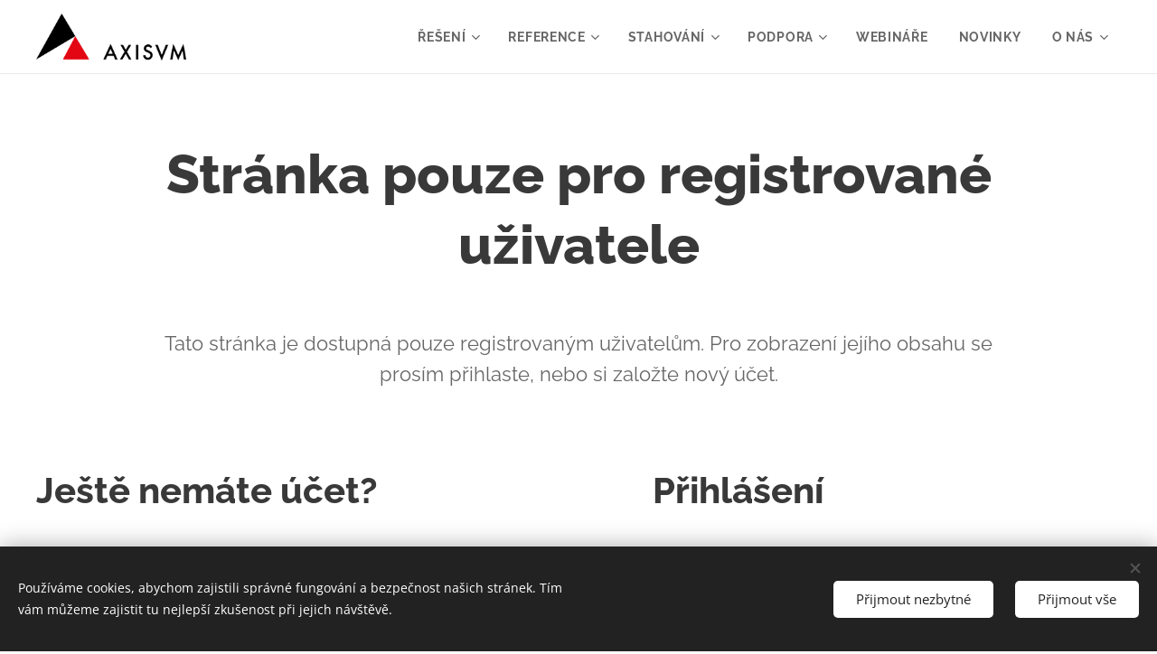

--- FILE ---
content_type: text/html; charset=UTF-8
request_url: https://www.axisvm.cz/l/webinar-13-4-2021-posuzovani-zb-konstrukci-v-axisvm/
body_size: 25207
content:
<!DOCTYPE html>
<html class="no-js" prefix="og: https://ogp.me/ns#" lang="cs">
<head><link rel="preconnect" href="https://duyn491kcolsw.cloudfront.net" crossorigin><link rel="preconnect" href="https://fonts.gstatic.com" crossorigin><meta charset="utf-8"><link rel="shortcut icon" href="https://7705b2c959.clvaw-cdnwnd.com/c0f6ae2d6faafb82f0c5765dd5c361b0/200001178-0194101943/cropped-cropped-cropped-FB_ikon-32x32%20-%20kopie.png?ph=7705b2c959"><link rel="apple-touch-icon" href="https://7705b2c959.clvaw-cdnwnd.com/c0f6ae2d6faafb82f0c5765dd5c361b0/200001178-0194101943/cropped-cropped-cropped-FB_ikon-32x32%20-%20kopie.png?ph=7705b2c959"><link rel="icon" href="https://7705b2c959.clvaw-cdnwnd.com/c0f6ae2d6faafb82f0c5765dd5c361b0/200001178-0194101943/cropped-cropped-cropped-FB_ikon-32x32%20-%20kopie.png?ph=7705b2c959">
    <meta http-equiv="X-UA-Compatible" content="IE=edge">
    <title>Webinář 13.4.2021: Posuzování ŽB konstrukcí v AxisVM :: AxisVM CZ</title>
    <meta name="viewport" content="width=device-width,initial-scale=1">
    <meta name="msapplication-tap-highlight" content="no">
    
    <link href="https://duyn491kcolsw.cloudfront.net/files/0r/0rk/0rklmm.css?ph=7705b2c959" media="print" rel="stylesheet">
    <link href="https://duyn491kcolsw.cloudfront.net/files/2e/2e5/2e5qgh.css?ph=7705b2c959" media="screen and (min-width:100000em)" rel="stylesheet" data-type="cq" disabled>
    <link rel="stylesheet" href="https://duyn491kcolsw.cloudfront.net/files/41/41k/41kc5i.css?ph=7705b2c959"><link rel="stylesheet" href="https://duyn491kcolsw.cloudfront.net/files/3b/3b2/3b2e8e.css?ph=7705b2c959" media="screen and (min-width:37.5em)"><link rel="stylesheet" href="https://duyn491kcolsw.cloudfront.net/files/2v/2vp/2vpyx8.css?ph=7705b2c959" data-wnd_color_scheme_file=""><link rel="stylesheet" href="https://duyn491kcolsw.cloudfront.net/files/34/34q/34qmjb.css?ph=7705b2c959" data-wnd_color_scheme_desktop_file="" media="screen and (min-width:37.5em)" disabled=""><link rel="stylesheet" href="https://duyn491kcolsw.cloudfront.net/files/1j/1jo/1jorv9.css?ph=7705b2c959" data-wnd_additive_color_file=""><link rel="stylesheet" href="https://duyn491kcolsw.cloudfront.net/files/1b/1b1/1b1pns.css?ph=7705b2c959" data-wnd_typography_file=""><link rel="stylesheet" href="https://duyn491kcolsw.cloudfront.net/files/3z/3zn/3zn0c1.css?ph=7705b2c959" data-wnd_typography_desktop_file="" media="screen and (min-width:37.5em)" disabled=""><script>(()=>{let e=!1;const t=()=>{if(!e&&window.innerWidth>=600){for(let e=0,t=document.querySelectorAll('head > link[href*="css"][media="screen and (min-width:37.5em)"]');e<t.length;e++)t[e].removeAttribute("disabled");e=!0}};t(),window.addEventListener("resize",t),"container"in document.documentElement.style||fetch(document.querySelector('head > link[data-type="cq"]').getAttribute("href")).then((e=>{e.text().then((e=>{const t=document.createElement("style");document.head.appendChild(t),t.appendChild(document.createTextNode(e)),import("https://duyn491kcolsw.cloudfront.net/client/js.polyfill/container-query-polyfill.modern.js").then((()=>{let e=setInterval((function(){document.body&&(document.body.classList.add("cq-polyfill-loaded"),clearInterval(e))}),100)}))}))}))})()</script>
<link rel="preload stylesheet" href="https://duyn491kcolsw.cloudfront.net/files/2m/2m8/2m8msc.css?ph=7705b2c959" as="style"><meta name="description" content="Stránka pouze pro registrované uživatele"><meta name="keywords" content=""><meta name="generator" content="Webnode 2"><meta name="apple-mobile-web-app-capable" content="no"><meta name="apple-mobile-web-app-status-bar-style" content="black"><meta name="format-detection" content="telephone=no"><style>
	/* AxisVM */

	/* SWITCH */
	.switch {
		width: 100%;
		display: block;
	}

	.switch-content {
		width: 100%;
		display: block;
	}

	.switch-nav {
		width: 100%;
		display: block;
	}

	.switch-nav a {
		-webkit-transition: all .3s ease;
		transition: all .3s ease;
		display: inline-block;
		padding: 6px 8px;
		margin: 1px 2px 1px 0;
		text-decoration: none;
		font-weight: 600;

		border: 1px solid #dcdcdc;
		background-color: transparent;
		color: #B71C1C;
		font-size: 16px;
	}

	@media (min-width: 768px) {
		.switch-nav a {
			padding: 7px 10px;
		}
	}

	.switch-nav a:hover,
	.switch-nav a.active {
		border: 1px solid #B71C1C;
		background-color: #B71C1C;
		color: #fff;
	}

	.switch-main {
		width: 100%;
		display: block;
		border: 1px solid #dcdcdc;
		margin-top: 1px;
	}

	.switch-main .switch-item {
		width: 100%;
		display: none;
	}

	.switch-main .switch-item:first-of-type {
		display: block;
	}

	.switch-item {
		-webkit-transition: all .3s ease;
		transition: all .3s ease;
	}

	.switch-item .text-content {
		padding: 6px 10px !important;
	}

	@media (min-width: 768px) {
		.switch-item .text-content {
			padding: 9px 15px !important;
		}
	}

	@media (min-width: 900px) {
		.switch-item .text-content {
			padding: 12px 20px !important;
		}
	}

	.switch-item .text-content:empty {
		padding: 0 !important;
	}


	/* Buttony */ 
	.cs-gray .s .button-01 a, 
	.cs-gray .s .button-01 button {
		background: #B71C1C;
    	color: #fff;
    	border-color: #B71C1C;
	}

	body:not(.touched):not(.wnd-cms) .cs-gray .s .button-01 a:hover, 
	body:not(.touched):not(.wnd-cms) .cs-gray .s .button-01 button:hover {
		background: transparent;
    	color: #B71C1C;
	}

</style>



<meta property="og:url" content="https://axisvm.cz/l/webinar-13-4-2021-posuzovani-zb-konstrukci-v-axisvm/"><meta property="og:title" content="Webinář 13.4.2021: Posuzování ŽB konstrukcí v AxisVM :: AxisVM CZ"><meta property="og:type" content="article"><meta property="og:description" content="Stránka pouze pro registrované uživatele"><meta property="og:site_name" content="AxisVM CZ"><meta property="og:article:published_time" content="2021-04-27T00:00:00+0200"><meta property="fb:app_id" content="225951590755638"><meta name="robots" content="index,follow"><link rel="canonical" href="https://www.axisvm.cz/l/webinar-13-4-2021-posuzovani-zb-konstrukci-v-axisvm/"><script>window.checkAndChangeSvgColor=function(c){try{var a=document.getElementById(c);if(a){c=[["border","borderColor"],["outline","outlineColor"],["color","color"]];for(var h,b,d,f=[],e=0,m=c.length;e<m;e++)if(h=window.getComputedStyle(a)[c[e][1]].replace(/\s/g,"").match(/^rgb[a]?\(([0-9]{1,3}),([0-9]{1,3}),([0-9]{1,3})/i)){b="";for(var g=1;3>=g;g++)b+=("0"+parseInt(h[g],10).toString(16)).slice(-2);"0"===b.charAt(0)&&(d=parseInt(b.substr(0,2),16),d=Math.max(16,d),b=d.toString(16)+b.slice(-4));f.push(c[e][0]+"="+b)}if(f.length){var k=a.getAttribute("data-src"),l=k+(0>k.indexOf("?")?"?":"&")+f.join("&");a.src!=l&&(a.src=l,a.outerHTML=a.outerHTML)}}}catch(n){}};</script></head>
<body class="l wt-page ac-s ac-i ac-n l-default l-d-none b-btn-sq b-btn-s-l b-btn-dso b-btn-bw-1 img-d-n img-t-u img-h-n line-solid b-e-ds lbox-l c-s-n    wnd-fe"><noscript>
				<iframe
				 src="https://www.googletagmanager.com/ns.html?id=GTM-542MMSL"
				 height="0"
				 width="0"
				 style="display:none;visibility:hidden"
				 >
				 </iframe>
			</noscript>

<div class="wnd-page l-page cs-gray ac-none t-t-fs-l t-t-fw-s t-t-sp-n t-t-d-n t-s-fs-m t-s-fw-s t-s-sp-n t-s-d-n t-p-fs-m t-p-fw-m t-p-sp-n t-h-fs-l t-h-fw-s t-h-sp-n t-bq-fs-m t-bq-fw-m t-bq-sp-n t-bq-d-l t-btn-fw-s t-nav-fw-s t-pd-fw-s t-nav-tt-u">
    <div class="l-w t cf t-01">
        <div class="l-bg cf">
            <div class="s-bg-l">
                
                
            </div>
        </div>
        <header class="l-h cf">
            <div class="sw cf">
	<div class="sw-c cf"><section data-space="true" class="s s-hn s-hn-default wnd-mt-classic wnd-na-c logo-classic sc-w   wnd-w-wide wnd-nh-m hm-hidden wnd-nav-border wnd-nav-sticky menu-delimiters-doublepipe">
	<div class="s-w">
		<div class="s-o">

			<div class="s-bg">
                <div class="s-bg-l">
                    
                    
                </div>
			</div>

			<div class="h-w h-f wnd-fixed">

				<div class="n-l">
					<div class="s-c menu-nav">
						<div class="logo-block">
							<div class="b b-l logo logo-default logo-nb raleway wnd-iar-3-1 logo-25 b-ls-m" id="wnd_LogoBlock_525013" data-wnd_mvc_type="wnd.fe.LogoBlock">
	<div class="b-l-c logo-content">
		<a class="b-l-link logo-link" href="/home/">

			<div class="b-l-image logo-image">
				<div class="b-l-image-w logo-image-cell">
                    <picture><source type="image/webp" srcset="https://7705b2c959.clvaw-cdnwnd.com/c0f6ae2d6faafb82f0c5765dd5c361b0/200001169-3253332534/450/axisvm_primary_logo_RGB.webp?ph=7705b2c959 450w, https://7705b2c959.clvaw-cdnwnd.com/c0f6ae2d6faafb82f0c5765dd5c361b0/200001169-3253332534/700/axisvm_primary_logo_RGB.webp?ph=7705b2c959 700w, https://7705b2c959.clvaw-cdnwnd.com/c0f6ae2d6faafb82f0c5765dd5c361b0/200001169-3253332534/axisvm_primary_logo_RGB.webp?ph=7705b2c959 1920w" sizes="(min-width: 600px) 450px, (min-width: 360px) calc(100vw * 0.8), 100vw" ><img src="https://7705b2c959.clvaw-cdnwnd.com/c0f6ae2d6faafb82f0c5765dd5c361b0/200001168-46d1f46d21/axisvm_primary_logo_RGB.png?ph=7705b2c959" alt="" width="1920" height="601" class="wnd-logo-img" ></picture>
				</div>
			</div>

			

			<div class="b-l-br logo-br"></div>

			<div class="b-l-text logo-text-wrapper">
				<div class="b-l-text-w logo-text">
					<span class="b-l-text-c logo-text-cell"></span>
				</div>
			</div>

		</a>
	</div>
</div>
						</div>

						<div id="menu-slider">
							<div id="menu-block">
								<nav id="menu"><div class="menu-font menu-wrapper">
	<a href="#" class="menu-close" rel="nofollow" title="Close Menu"></a>
	<ul role="menubar" aria-label="Menu" class="level-1">
		<li role="none" class="wnd-with-submenu">
			<a class="menu-item" role="menuitem" href="/reseni/"><span class="menu-item-text">Řešení</span></a>
			<ul role="menubar" aria-label="Menu" class="level-2">
		<li role="none">
			<a class="menu-item" role="menuitem" href="/uzivatelske-rozhrani/"><span class="menu-item-text">Uživatelské rozhraní</span></a>
			
		</li><li role="none">
			<a class="menu-item" role="menuitem" href="/modelovani-v-axisvm/"><span class="menu-item-text">Modelování</span></a>
			
		</li><li role="none">
			<a class="menu-item" role="menuitem" href="/zatizeni/"><span class="menu-item-text">Zatížení</span></a>
			
		</li><li role="none">
			<a class="menu-item" role="menuitem" href="/vypocty-a-analyzy/"><span class="menu-item-text">Výpočty a analýzy</span></a>
			
		</li><li role="none">
			<a class="menu-item" role="menuitem" href="/posudky-1/"><span class="menu-item-text">Posudky </span></a>
			
		</li><li role="none">
			<a class="menu-item" role="menuitem" href="/vystupni-protokol/"><span class="menu-item-text">Výstupní protokol</span></a>
			
		</li><li role="none">
			<a class="menu-item" role="menuitem" href="/bim/"><span class="menu-item-text">BIM spolupráce</span></a>
			
		</li><li role="none">
			<a class="menu-item" role="menuitem" href="/dalsi-moduly/"><span class="menu-item-text">Další moduly</span></a>
			
		</li>
	</ul>
		</li><li role="none" class="wnd-with-submenu">
			<a class="menu-item" role="menuitem" href="/reference/"><span class="menu-item-text">Reference</span></a>
			<ul role="menubar" aria-label="Menu" class="level-2">
		<li role="none">
			<a class="menu-item" role="menuitem" href="/betonove-a-zakladove-konstrukce/"><span class="menu-item-text">Betonové a základové konstrukce</span></a>
			
		</li><li role="none">
			<a class="menu-item" role="menuitem" href="/ocelove-konstrukce-reference/"><span class="menu-item-text">Ocelové konstrukce</span></a>
			
		</li><li role="none">
			<a class="menu-item" role="menuitem" href="/zdene-konstrukce-reference/"><span class="menu-item-text">Zděné konstrukce</span></a>
			
		</li><li role="none">
			<a class="menu-item" role="menuitem" href="/drevene-konstrukce-reference/"><span class="menu-item-text">Dřevěné konstrukce</span></a>
			
		</li>
	</ul>
		</li><li role="none" class="wnd-with-submenu">
			<a class="menu-item" role="menuitem" href="/stahovani/"><span class="menu-item-text">Stahování</span></a>
			<ul role="menubar" aria-label="Menu" class="level-2">
		<li role="none">
			<a class="menu-item" role="menuitem" href="/cenik-a-balicky/"><span class="menu-item-text">Ceník a balíčky</span></a>
			
		</li><li role="none">
			<a class="menu-item" role="menuitem" href="/studentska-verze/"><span class="menu-item-text">Studentská verze</span></a>
			
		</li>
	</ul>
		</li><li role="none" class="wnd-with-submenu">
			<a class="menu-item" role="menuitem" href="/podpora/"><span class="menu-item-text">Podpora</span></a>
			<ul role="menubar" aria-label="Menu" class="level-2">
		<li role="none">
			<a class="menu-item" role="menuitem" href="/videa/"><span class="menu-item-text">Videa</span></a>
			
		</li><li role="none">
			<a class="menu-item" role="menuitem" href="/faq-/"><span class="menu-item-text">FAQ</span></a>
			
		</li><li role="none">
			<a class="menu-item" role="menuitem" href="/verifikace-a-priklady/"><span class="menu-item-text">Verifikace a příklady</span></a>
			
		</li><li role="none">
			<a class="menu-item" role="menuitem" href="/patch-testy/"><span class="menu-item-text">Patch testy</span></a>
			
		</li>
	</ul>
		</li><li role="none" class="wnd-active-path">
			<a class="menu-item" role="menuitem" href="/webinare/"><span class="menu-item-text">Webináře</span></a>
			
		</li><li role="none">
			<a class="menu-item" role="menuitem" href="/novinky/"><span class="menu-item-text">Novinky</span></a>
			
		</li><li role="none" class="wnd-with-submenu">
			<a class="menu-item" role="menuitem" href="/o-nas/"><span class="menu-item-text">O nás</span></a>
			<ul role="menubar" aria-label="Menu" class="level-2">
		<li role="none">
			<a class="menu-item" role="menuitem" href="/kontakt/"><span class="menu-item-text">Kontakt</span></a>
			
		</li>
	</ul>
		</li>
	</ul>
	<span class="more-text">Více</span>
</div></nav>
							</div>
						</div>

						<div class="cart-and-mobile">
							
							

							<div id="menu-mobile">
								<a href="#" id="menu-submit"><span></span>Menu</a>
							</div>
						</div>

					</div>
				</div>

			</div>

		</div>
	</div>
</section></div>
</div>
        </header>
        <main class="l-m cf">
            <div class="sw cf">
	<div class="sw-c cf"><section class="s s-hm s-hm-hidden wnd-h-hidden cf sc-w   hn-default"></section><section class="s s-basic cf sc-w   wnd-w-wider wnd-s-normal wnd-h-auto" data-wnd_brightness="0" data-wnd_last_section>
	<div class="s-w cf">
		<div class="s-o s-fs cf">
			<div class="s-bg cf">
				<div class="s-bg-l">
                    
					
				</div>
			</div>
			<div class="s-c s-fs cf">
				<div class="ez cf">
	<div class="ez-c"><div class="b b-text cf">
	<div class="b-c b-text-c b-s b-s-t60 b-s-b60 b-cs cf"><h1 class="wnd-align-center"><strong>Stránka pouze pro registrované uživatele</strong></h1>
</div>
</div><div class="b b-text cf">
	<div class="b-c b-text-c b-s b-s-t60 b-s-b60 b-cs cf"><p class="wnd-align-center"><font class="wnd-font-size-120">Tato stránka je dostupná pouze registrovaným uživatelům. Pro zobrazení jejího obsahu se prosím přihlaste, nebo si založte nový účet.</font></p>

<p class="wnd-align-center"> </p>
</div>
</div><div class="cw cf">
	<div class="cw-c cf"><div class="c cf" style="width:45.03%;">
	<div class="c-c cf"><div class="b b-text cf">
	<div class="b-c b-text-c b-s b-s-t60 b-s-b60 b-cs cf"><h2><strong>Ještě nemáte účet?</strong></h2>

<p><br />
Některé stránky tohoto webu jsou dostupné pouze registrovaným uživatelům. Vytvořte si účet ještě dnes a získejte přístup do zamknuté části webu.</p>
</div>
</div><div class="b b-s b-s-t150 b-s-b150 b-btn b-btn-3 wnd-align-left">
	<div class="b-btn-c i-a">
		<a class="b-btn-l" href="/user-registration/">
			<span class="b-btn-t">Vytvořit nový účet</span>
		</a>
	</div>
</div></div>
</div><div class="c cf" style="width:9.94%;">
	<div class="c-c cf"><div class="b b-text cf">
	<div class="b-c b-text-c b-s b-s-t60 b-s-b60 b-cs cf"></div>
</div></div>
</div><div class="c cf" style="width:45.03%;">
	<div class="c-c cf"><div class="b b-text cf">
	<div class="b-c b-text-c b-s b-s-t60 b-s-b60 b-cs cf"><h2><strong>Přihlášení</strong></h2>
</div>
</div><div class="form b b-s form-member-login b-form-light f-rg-normal cf">
	<form action="" method="post" data-wnd_sys_form="user-login">

		<fieldset class="form-fieldset">
			<div><div class="form-input form-email watch-change cf wnd-form-field wnd-required">
	<input spellcheck="false" id="field-wnd_EmailField_637258" name="wnd_EmailField_637258" required value="@" type="email" maxlength="255">
	<label for="field-wnd_EmailField_637258"><span class="it b link">
	<span class="it-c">E-mail</span>
</span></label>
</div><div class="form-input form-text watch-change cf wnd-form-field wnd-required">
	<input id="field-wnd_PasswordField_945616" name="wnd_PasswordField_945616" required value="" type="password" minlength="6">
	<label for="field-wnd_PasswordField_945616"><span class="it b link">
	<span class="it-c">Heslo</span>
</span></label>
</div></div>
		</fieldset>

		

		<div class="form-submit b-btn cf b-btn-3">
			<button class="b-btn-l" type="submit" name="send" value="wnd_UserLoginFormBlock_744910">
				<span class="text b-btn-t">Přihlásit</span>
			</button>
		</div>

	</form>

    

    
</div><div class="b b-text cf">
	<div class="b-c b-text-c b-s b-s-t60 b-s-b60 b-cs cf"><p><a href="/user-recovery/">Zapomněli jste heslo?</a></p>
</div>
</div></div>
</div></div>
</div></div>
</div>
			</div>
		</div>
	</div>
</section></div>
</div>
        </main>
        <footer class="l-f cf">
            <div class="sw cf">
	<div class="sw-c cf"><section data-wn-border-element="s-f-border" class="s s-f s-f-edit sc-w   wnd-w-wide wnd-s-high wnd-h-auto">
	<div class="s-w">
		<div class="s-o">
			<div class="s-bg">
                <div class="s-bg-l">
                    
                    
                </div>
			</div>
			<div class="s-f-ez">
				<div class="s-c s-f-border">
					<div>
						<div class="ez cf">
	<div class="ez-c"><div class="cw cf">
	<div class="cw-c cf"><div class="c cf" style="width:20.02%;">
	<div class="c-c cf"><div class="b-img b-img-default b b-s cf wnd-orientation-landscape wnd-type-image img-s-n" style="margin-left:0;margin-right:0;" id="wnd_ImageBlock_54099">
	<div class="b-img-w">
		<div class="b-img-c" style="padding-bottom:31.3%;text-align:center;">
            <picture><source type="image/webp" srcset="https://7705b2c959.clvaw-cdnwnd.com/c0f6ae2d6faafb82f0c5765dd5c361b0/200001169-3253332534/450/axisvm_primary_logo_RGB.webp?ph=7705b2c959 450w, https://7705b2c959.clvaw-cdnwnd.com/c0f6ae2d6faafb82f0c5765dd5c361b0/200001169-3253332534/700/axisvm_primary_logo_RGB.webp?ph=7705b2c959 700w, https://7705b2c959.clvaw-cdnwnd.com/c0f6ae2d6faafb82f0c5765dd5c361b0/200001169-3253332534/axisvm_primary_logo_RGB.webp?ph=7705b2c959 1920w" sizes="(min-width: 600px) calc(100vw * 0.75), 100vw" ><img id="wnd_ImageBlock_54099_img" src="https://7705b2c959.clvaw-cdnwnd.com/c0f6ae2d6faafb82f0c5765dd5c361b0/200001168-46d1f46d21/axisvm_primary_logo_RGB.png?ph=7705b2c959" alt="" width="1920" height="601" loading="lazy" style="top:0%;left:0%;width:100%;height:100%;position:absolute;" ></picture>
			</div>
		
	</div>
</div></div>
</div><div class="c cf" style="width:6.32%;">
	<div class="c-c cf"><div class="b b-text cf">
	<div class="b-c b-text-c b-s b-s-t60 b-s-b60 b-cs cf"><p><font class="wsw-09">.</font></p></div>
</div></div>
</div><div class="c cf" style="width:21.63%;">
	<div class="c-c cf"><div class="b b-text cf">
	<div class="b-c b-text-c b-s b-s-t60 b-s-b60 b-cs cf"><p><font><font class="wnd-font-size-110"><strong>Informace</strong></font></font></p>

<p><a href="/novinky/">Novinky</a><br><a href="/stahovani/">Stahování</a><br><a href="/podpora/">Podpora</a><br><a href="/reseni/">Možnosti</a></p>
</div>
</div></div>
</div><div class="c cf" style="width:21.55%;">
	<div class="c-c cf"><div class="b b-text cf">
	<div class="b-c b-text-c b-s b-s-t60 b-s-b60 b-cs cf"><p><font><font class="wnd-font-size-110"><strong>Michna&amp;Perháč s.r.o.</strong></font></font></p>

<p><a href="/kontakt/">Kontakt</a><br><a href="/o-nas/" style="font-size: 0.95rem; background-color: rgb(255, 255, 255);">O nás</a><br><a href="/obchodni-podminky/" style="font-size: 0.95rem; background-color: rgb(255, 255, 255);">Obchodní podmínky</a><br><a href="/pravidla-ochrany-soukromi/">Pravidla ochrany soukromí</a></p>
</div>
</div></div>
</div><div class="c cf" style="width:30.48%;">
	<div class="c-c cf"><div class="b b-text cf">
	<div class="b-c b-text-c b-s b-s-t60 b-s-b60 b-cs cf"></div>
</div><div class="cw cf">
	<div class="cw-c cf"><div class="c cf" style="width:25%;">
	<div class="c-c cf"><div class="b-img b-img-link b b-s cf wnd-orientation-square wnd-type-icon img-s-n" style="margin-left:0;margin-right:0;" id="wnd_ImageBlock_22588">
    <a class="b-img-a" title="" href="https://www.facebook.com/MichnaPerhac/" target="_blank">
        <div class="b-img-w">
            <div class="b-img-c" style="padding-bottom:100%;text-align:center;">
                
				<embed id="wnd_ImageBlock_22588_img" src="https://7705b2c959.clvaw-cdnwnd.com/c0f6ae2d6faafb82f0c5765dd5c361b0/200000025-14539154cc/facebook.svg?ph=7705b2c959" alt="" style="top:0%;left:0%;width:100%;height:100%;position:absolute;" type="image/svg+xml">
			</div>
            
	    </div>
    </a>
</div></div>
</div><div class="c cf" style="width:25%;">
	<div class="c-c cf"><div class="b-img b-img-link b b-s cf wnd-orientation-square wnd-type-icon img-s-n" style="margin-left:0;margin-right:0;" id="wnd_ImageBlock_9290">
    <a class="b-img-a" title="" href="https://www.instagram.com/mpce.cz/" target="_blank">
        <div class="b-img-w">
            <div class="b-img-c" style="padding-bottom:100%;text-align:center;">
                
				<embed id="wnd_ImageBlock_9290_img" src="https://7705b2c959.clvaw-cdnwnd.com/c0f6ae2d6faafb82f0c5765dd5c361b0/200000026-15cfc16caa/instagram.svg?ph=7705b2c959" alt="" style="top:0%;left:0%;width:100%;height:100%;position:absolute;" type="image/svg+xml">
			</div>
            
	    </div>
    </a>
</div></div>
</div><div class="c cf" style="width:25%;">
	<div class="c-c cf"><div class="b-img b-img-link b b-s cf wnd-orientation-square wnd-type-icon img-s-n" style="margin-left:0;margin-right:0;" id="wnd_ImageBlock_99855">
    <a class="b-img-a" title="" href="https://www.linkedin.com/company/michna-perhac-consulting-engineering/about" target="_blank">
        <div class="b-img-w">
            <div class="b-img-c" style="padding-bottom:100%;text-align:center;">
                
				<embed id="wnd_ImageBlock_99855_img" src="https://7705b2c959.clvaw-cdnwnd.com/c0f6ae2d6faafb82f0c5765dd5c361b0/200000027-e9edceae6e/linkedin.svg?ph=7705b2c959" alt="" style="top:0%;left:0%;width:100%;height:100%;position:absolute;" type="image/svg+xml">
			</div>
            
	    </div>
    </a>
</div></div>
</div><div class="c cf" style="width:25%;">
	<div class="c-c cf"><div class="b-img b-img-link b b-s cf wnd-orientation-square wnd-type-icon img-s-n" style="margin-left:0;margin-right:0;" id="wnd_ImageBlock_11395">
    <a class="b-img-a" title="" href="https://www.youtube.com/channel/UCnLSGjHkspfKWE62SWZSrMQ" target="_blank">
        <div class="b-img-w">
            <div class="b-img-c" style="padding-bottom:100%;text-align:center;">
                
				<embed id="wnd_ImageBlock_11395_img" src="https://7705b2c959.clvaw-cdnwnd.com/c0f6ae2d6faafb82f0c5765dd5c361b0/200000028-8f3ad90377/youtube.svg?ph=7705b2c959" alt="" style="top:0%;left:0%;width:100%;height:100%;position:absolute;" type="image/svg+xml">
			</div>
            
	    </div>
    </a>
</div></div>
</div></div>
</div></div>
</div></div>
</div></div>
</div>
					</div>
				</div>
			</div>
			<div class="s-c s-f-l-w">
				<div class="s-f-l b-s b-s-t0 b-s-b0">
					<div class="s-f-l-c s-f-l-c-first">
						<div class="s-f-sf">
                            <span class="sf b">
<span class="sf-content sf-c link">© 2023 Všechna práva vyhrazena | AxisVM CZ<br></span>
</span>
                            <span class="sf-cbr link">
    <a href="#" rel="nofollow">Cookies</a>
</span>
                            
                            
                            
						</div>
					</div>
					<div class="s-f-l-c s-f-l-c-last">
						<div class="s-f-lang lang-select cf">
	
</div>
					</div>
                    <div class="s-f-l-c s-f-l-c-currency">
                        <div class="s-f-ccy ccy-select cf">
	
</div>
                    </div>
				</div>
			</div>
		</div>
	</div>
	<div class="s-f-bg-stripe"></div>
</section></div>
</div>
        </footer>
    </div>
    
</div>
<section class="cb cb-dark" id="cookiebar" style="display:none;" id="cookiebar" style="display:none;">
	<div class="cb-bar cb-scrollable">
		<div class="cb-bar-c">
			<div class="cb-bar-text">Používáme cookies, abychom zajistili správné fungování a bezpečnost našich stránek. Tím vám můžeme zajistit tu nejlepší zkušenost při jejich návštěvě.</div>
			<div class="cb-bar-buttons">
				<button class="cb-button cb-close-basic" data-action="accept-necessary">
					<span class="cb-button-content">Přijmout nezbytné</span>
				</button>
				<button class="cb-button cb-close-basic" data-action="accept-all">
					<span class="cb-button-content">Přijmout vše</span>
				</button>
				
			</div>
		</div>
        <div class="cb-close cb-close-basic" data-action="accept-necessary"></div>
	</div>

	<div class="cb-popup cb-light close">
		<div class="cb-popup-c">
			<div class="cb-popup-head">
				<h3 class="cb-popup-title">Pokročilá nastavení</h3>
				<p class="cb-popup-text">Zde můžete upravit své preference ohledně cookies. Následující kategorie můžete povolit či zakázat a svůj výběr uložit.</p>
			</div>
			<div class="cb-popup-options cb-scrollable">
				<div class="cb-option">
					<input class="cb-option-input" type="checkbox" id="necessary" name="necessary" readonly="readonly" disabled="disabled" checked="checked">
                    <div class="cb-option-checkbox"></div>
                    <label class="cb-option-label" for="necessary">Nezbytné krátkodobé cookies</label>
					<div class="cb-option-text"></div>
				</div>
			</div>
			<div class="cb-popup-footer">
				<button class="cb-button cb-save-popup" data-action="advanced-save">
					<span class="cb-button-content">Uložit</span>
				</button>
			</div>
			<div class="cb-close cb-close-popup" data-action="close"></div>
		</div>
	</div>
</section>

<script src="https://ajax.googleapis.com/ajax/libs/jquery/3.3.1/jquery.min.js"></script>

<script type="text/javascript">

	(function ($) {

		$.stickyHeader = function (options) {

			// ----------- load given settings (if any) ---------------------------------------------------

			if (typeof options === "undefined") return;

			var StickyHeader = function (options) {

				// elements

				this.fixedNavlineElm = $("body").find(options.fixed);        // prvek hlavicky, na ktery se prida fixni pozicovani
				this.bgElm = $("body").find(options.bg);           // prvek hlavicky, na kterem se pri zafixovani prida trida bgonscroll
				this.mainHeaderElm = $("body").find(options.mainHeader);   // hlavicka jako takova
				this.cookieElm = $('#wnd_cookie_bar');                 // dom element cookie baru
				this.userBarElm = $('#wnd_user_bar');                   // dom element user baru

				// dimensions

				this.cookieHeight = this.cookieElm.length > 0 && this.cookieElm.css("display") === "block" ? parseInt(this.cookieElm.outerHeight()) : 0; // pokud je cookie bar pritomen a viditelny, spocita se jeho vyska
				this.userBarHeight = this.userBarElm.length > 0 && this.userBarElm.css("display") === "block" ? parseInt(this.userBarElm.outerHeight()) : 0; // pokud je user bar pritomen a viditelny, spocita se jeho vyska
				this.allBarsHeight = this.cookieHeight + this.userBarHeight;         // soucet vysek vsech -baru
				this.defaultOffsetTop = 0;                             // defaultni odsazeni hlavicky od horni hrany dokumentu
				this.fixedNavlineElmDefPos = this.fixedNavlineElm.css("position");
				this.fixedNavlineElmDefTop = (this.fixedNavlineElmDefPos === "absolute" || this.fixedNavlineElmDefPos === "fixed") ? this.fixedNavlineElm.css("top") : "auto";

				this.options = options;

				this.getDefaultOffsetTop();
			};

			StickyHeader.prototype.getDefaultOffsetTop = function () {

				// todo smazat - nejdriv je vsak nutne upravit vsechny inicializatory hlavicek
				if (typeof this.options.offsetElement !== "undefined" && typeof this.options.offsetType !== "undefined" && $(this.options.offsetElement).length > 0) {
					this.defaultOffsetTop = parseInt($(this.options.offsetElement).css(this.options.offsetType));
				}

				// todo ponechat - nova, vylepsena verze predchoziho bloku kodu
				if (typeof this.options.offsetElements !== "undefined") {

					var sticky = this,
						offsetsArray = this.options.offsetElements;

					sticky.defaultOffsetTop = 0;

					Object.keys(offsetsArray).forEach(function (key) {
						if (Array.isArray(offsetsArray[key])) {
							for (var i = 0; i < offsetsArray[key].length; i++) {
								sticky.defaultOffsetTop += sticky.getDimension(parseInt($(key).css(offsetsArray[key][i])));
							}
						} else {
							sticky.defaultOffsetTop += sticky.getDimension(parseInt($(key).css(offsetsArray[key])));
						}
					})

				}
			};

			StickyHeader.prototype.getDimension = function (value) {
				return isNaN(value) ? 0 : value;
			};

			StickyHeader.prototype.recalc = function () {
				this.cookieHeight = this.cookieElm.length > 0 && this.cookieElm.css("display") === "block" ? parseInt(this.cookieElm.outerHeight()) : 0; // pokud je cookie bar pritomen a viditelny, spocita se jeho vyska
				this.userBarHeight = this.userBarElm.length > 0 && this.userBarElm.css("display") === "block" ? parseInt(this.userBarElm.outerHeight()) : 0; // pokud je user bar pritomen a viditelny, spocita se jeho vyska
				this.allBarsHeight = this.cookieHeight + this.userBarHeight;         // soucet vysek vsech -baru

				this.getDefaultOffsetTop();
			};

			/// code here

			StickyHeader.prototype.scroll = function () {

				var sticky = this;

				sticky.recalc();

				// headerOffset udava pozici horni hrany HLAVNIHO HEADER PRVKU (samotna navline muze mit svuj offset jeste vetsi diky marginu)
				var headerOffset = parseFloat($(sticky.mainHeaderElm).offset().top, 10),    //
					windowScroll = parseFloat($(window).scrollTop(), 10),            // pocet pixelu odscrollovanych dolu
					headerTop = Math.max(headerOffset - windowScroll, 0),
					topBorderWidth = (isNaN(parseInt($(sticky.mainHeaderElm).css('borderTop'), 10))) ? 0 : parseInt($(sticky.mainHeaderElm).css('borderTop'), 10);

				// pojistka pro safari, kde lze scrollovat až "za vršek" dokumentu a dostat tak windowScroll do záporných hodnot
				if (windowScroll < 0) {
					headerTop += windowScroll;
					windowScroll = 0;
				}

				if (headerTop > sticky.allBarsHeight || windowScroll > (sticky.defaultOffsetTop + sticky.allBarsHeight + topBorderWidth)) {

					if (sticky.fixedNavlineElm.css("position") !== "fixed") {
						sticky.fixedNavlineElm.css({
							top: 0,
							position: 'fixed'
						});
						sticky.bgElm.addClass('bgonscroll');
					}

				} else if (windowScroll <= (sticky.defaultOffsetTop + sticky.allBarsHeight) || headerTop <= sticky.allBarsHeight) {

					if (!$("body").hasClass("noscroll")) {
						sticky.fixedNavlineElm.css({
							top: sticky.fixedNavlineElmDefTop,
							position: sticky.fixedNavlineElmDefPos
						});
					}

					sticky.bgElm.removeClass('bgonscroll');
				}
			};

			StickyHeader.prototype.init = function () {
				var sticky = this;

				sticky.scroll();

				$(window).on('scroll resize orientationchange', function () {
					sticky.scroll();
				});

				$('#wnd_cookie_bar_close').on('touchend click', function () {
					sticky.scroll();
				})
			};

			var stickyHeader = new StickyHeader(options);
			stickyHeader.init();

		};

	})(jQuery);

	(function( $ ) {

		$.fn.parentResponsive = function( settings ) {

			// nacteni nastaveni
			var options = $.extend( {}, $.fn.parentResponsive.defaults, settings );
			var remove_class = options.classes.join(' ');

			var elements = $(this);
			responsive(elements, options);


			function responsive( elements, options ) {
				$(elements).each(function(index) {

					var el = $(this);

					// Osetreni stavu kdy parent class uz nejsou potreba
					if ( el.css('float') == 'none') {
						el.removeClass(remove_class);
					}
					else {
						var elWidth = el.outerWidth();
						var add_class = '';
						var el_class = '';
						var elClass = el.attr('class');
						elClass = elClass.split(' ');

						$.each(elClass, function (index) {
							if (elClass[index] != options.column) {
								el_class += elClass[index] + ' ';
							}
						});

						$.each(options.classes, function (index) {
							if (elWidth > options.widths[index] && elWidth <= options.widths[index + 1]) {
								for (i = 0; i <= index; i++) {
									add_class += options.classes[i] + ' ';
								}
							}
						});

						if (el_class != add_class) {
							el.removeClass(remove_class).addClass(add_class);
						}
					}

				});
			};
		};

		$.fn.parentResponsive.defaults = {
			widths: [
				0,
				319,
				364,
				479,
				599,
				767,
				899,
				1023,
				9999
			],
			classes: [
				'pr-0',
				'pr-320',
				'pr-365',
				'pr-400',
				'pr-480',
				'pr-600',
				'pr-768',
				'pr-900',
				'pr-1024',
				'pr-infinity'
			],
			column: 'pr'
		};


		$(document).ready(function() {

			var parentFunction = function() {
				$('.switch .pr').parentResponsive();
			};

			if ( $('.switch .pr')[0] ) {
				parentFunction();

				$(window).on('resize orientationchange', function() {
					parentFunction();
				});
			}

			$('.switch .pr').resize(function () {
				setTimeout(function () {
					parentFunction();
				}, 200);
			});

		});

	})( jQuery );

	function replaceImgSrc(sourceStr, replacedStr, replacementStr) {
		var pos = sourceStr.lastIndexOf(replacedStr);
		sourceStr = sourceStr.substring(0,pos) + replacementStr + sourceStr.substring(pos+ replacedStr.length);
		return sourceStr;
	}

	function switchImageReplace(switchImg) {
		var switchImg = $('.switch-main img');

		if($(switchImg).length > 0) {
			var toReplace = "/200/";
			var newDimension = "/";
			var imgURL = '';
			var imgURL_new = '';

			$(switchImg).each(function(i) {
				imgURL = $(this).attr("src");

				if (imgURL.indexOf("/700/") > -1) {
					toReplace = "/700/";
				} else if (imgURL.indexOf("/450/") > -1) {
					toReplace = "/450/";
				} else if (imgURL.indexOf("/200/") > -1) {
					toReplace = "/200/";
				} else {
					toReplace = "/";
				}

				imgURL_new = replaceImgSrc(imgURL, toReplace, newDimension);

				$(this).attr('src', imgURL_new);
			});
		}
	}

	function switchContent() {
		$('.ez > div').each(function (j) {

			var blocks = $(this).find('> div');
			var posHR = [];

			$(blocks).each(function (i) {
				if ($(this).hasClass('b-hr-line')) {
					posHR.push(i);
				}
			});

			if ($(posHR).length > 1) {
				var posHRlength = $(posHR).length - 1;
				var firstHRpos = posHR[0];
				var lastHRpos = posHR[posHRlength];
				var lastHR = blocks[lastHRpos];

				$('<div class="block switch cf" id="switch-' + j + '">' +
					'<div class="switch-content cf">' +
					'<div class="switch-nav cf"></div>' +
					'<div class="switch-main cf"></div>' +
					'</div>' +
					'</div>').insertAfter(lastHR);

				var p;
				var itemID = 0;
				var itemContent = '';
				var itemLink = '';
				var itemFirst = true;
				for (p = firstHRpos; p <= lastHRpos; p++) {

					if ($.inArray(p, posHR) !== -1) {
						if (p == firstHRpos) {
							itemID++;
							$('<div class="switch-item cf" id="switch-' + itemID + '"></div>').appendTo('#switch-' + j + ' .switch-main');
						} else if (p == lastHRpos) {

						} else {
							itemID++;
							$('<div class="switch-item cf" id="switch-' + itemID + '"></div>').appendTo('#switch-' + j + ' .switch-main');
						}
					} else {
						itemContent = $(blocks[p]).clone();

						if( $(itemContent).find('h3').length > 0 ) {
							if(itemFirst) {
								itemLink = '<a href="#" class="active" data-id="switch-' + itemID + '"><span>' + $(itemContent).find('h3').text() + '</span></a>';
								itemFirst = false;
							} else {
								itemLink = '<a href="#" data-id="switch-' + itemID + '"><span>' + $(itemContent).find('h3').text() + '</span></a>';
							}
							$(itemContent).find('h3').remove();

							$(itemLink).appendTo('#switch-' + j + ' .switch-nav');
						}

						$(itemContent).appendTo('#switch-' + j + ' .switch-main #switch-' + itemID);
					}

					$(blocks[p]).remove();
				}
			}

		});


		$('.switch-nav a').off('click').on('click', function(e) {
			e.preventDefault();
			e.stopImmediatePropagation();
			e.stopPropagation();

			var linkID = $(this).data('id');
			var switchID = $(this).parent().parent().parent().attr('id');

			$('#' + switchID + ' .switch-item').hide();
			$('#' + switchID + ' #' + linkID).show();

			$(this).parent().find('.active').removeClass('active');
			$(this).addClass('active');

			switchImageReplace($('#' + switchID + ' #' + linkID + ' img'));

			$('.switch .pr').parentResponsive();
		});
	}


	$(document).ready(function(){
		var resizeFlag = false;

		$.stickyHeader({
			fixed: "#header .header-03 .header-fixed",
			bg: "#header .header-03 .header-fixed",
			mainHeader: "#header",
			offsetElements: {"#header .header-03": "borderTop"}
		});

		switchContent();
		switchImageReplace($('.switch-main img'));

		$(window).on('resize orientationchange', function() {
			if ( !resizeFlag ) {
				setTimeout(function () {
					switchImageReplace($('.switch-main img'));
					resizeFlag = true;
				}, 500);
			}
			else {
				resizeFlag = false;
			}
		});
	});

</script><script src="https://duyn491kcolsw.cloudfront.net/files/3e/3em/3eml8v.js?ph=7705b2c959" crossorigin="anonymous" type="module"></script><script>document.querySelector(".wnd-fe")&&[...document.querySelectorAll(".c")].forEach((e=>{const t=e.querySelector(".b-text:only-child");t&&""===t.querySelector(".b-text-c").innerText&&e.classList.add("column-empty")}))</script>


<script src="https://duyn491kcolsw.cloudfront.net/client.fe/js.compiled/lang.cz.2086.js?ph=7705b2c959" crossorigin="anonymous"></script><script src="https://duyn491kcolsw.cloudfront.net/client.fe/js.compiled/compiled.multi.2-2193.js?ph=7705b2c959" crossorigin="anonymous"></script><script>var wnd = wnd || {};wnd.$data = {"image_content_items":{"wnd_ThumbnailBlock_641707":{"id":"wnd_ThumbnailBlock_641707","type":"wnd.pc.ThumbnailBlock"},"wnd_Section_default_262583360":{"id":"wnd_Section_default_262583360","type":"wnd.pc.Section"},"wnd_ImageBlock_50528":{"id":"wnd_ImageBlock_50528","type":"wnd.pc.ImageBlock"},"wnd_ImageBlock_43820":{"id":"wnd_ImageBlock_43820","type":"wnd.pc.ImageBlock"},"wnd_ImageBlock_99700":{"id":"wnd_ImageBlock_99700","type":"wnd.pc.ImageBlock"},"wnd_Section_default_718700":{"id":"wnd_Section_default_718700","type":"wnd.pc.Section"},"wnd_HeaderSection_header_main_765624":{"id":"wnd_HeaderSection_header_main_765624","type":"wnd.pc.HeaderSection"},"wnd_ImageBlock_474867":{"id":"wnd_ImageBlock_474867","type":"wnd.pc.ImageBlock"},"wnd_LogoBlock_525013":{"id":"wnd_LogoBlock_525013","type":"wnd.pc.LogoBlock"},"wnd_FooterSection_footer_253925":{"id":"wnd_FooterSection_footer_253925","type":"wnd.pc.FooterSection"},"wnd_ImageBlock_54099":{"id":"wnd_ImageBlock_54099","type":"wnd.pc.ImageBlock"},"wnd_ImageBlock_22588":{"id":"wnd_ImageBlock_22588","type":"wnd.pc.ImageBlock"},"wnd_ImageBlock_9290":{"id":"wnd_ImageBlock_9290","type":"wnd.pc.ImageBlock"},"wnd_ImageBlock_99855":{"id":"wnd_ImageBlock_99855","type":"wnd.pc.ImageBlock"},"wnd_ImageBlock_11395":{"id":"wnd_ImageBlock_11395","type":"wnd.pc.ImageBlock"}},"svg_content_items":{"wnd_ImageBlock_50528":{"id":"wnd_ImageBlock_50528","type":"wnd.pc.ImageBlock"},"wnd_ImageBlock_43820":{"id":"wnd_ImageBlock_43820","type":"wnd.pc.ImageBlock"},"wnd_ImageBlock_99700":{"id":"wnd_ImageBlock_99700","type":"wnd.pc.ImageBlock"},"wnd_ImageBlock_474867":{"id":"wnd_ImageBlock_474867","type":"wnd.pc.ImageBlock"},"wnd_LogoBlock_525013":{"id":"wnd_LogoBlock_525013","type":"wnd.pc.LogoBlock"},"wnd_ImageBlock_54099":{"id":"wnd_ImageBlock_54099","type":"wnd.pc.ImageBlock"},"wnd_ImageBlock_22588":{"id":"wnd_ImageBlock_22588","type":"wnd.pc.ImageBlock"},"wnd_ImageBlock_9290":{"id":"wnd_ImageBlock_9290","type":"wnd.pc.ImageBlock"},"wnd_ImageBlock_99855":{"id":"wnd_ImageBlock_99855","type":"wnd.pc.ImageBlock"},"wnd_ImageBlock_11395":{"id":"wnd_ImageBlock_11395","type":"wnd.pc.ImageBlock"}},"content_items":[],"eshopSettings":{"ESHOP_SETTINGS_DISPLAY_PRICE_WITHOUT_VAT":false,"ESHOP_SETTINGS_DISPLAY_ADDITIONAL_VAT":false,"ESHOP_SETTINGS_DISPLAY_SHIPPING_COST":false},"project_info":{"isMultilanguage":false,"isMulticurrency":false,"eshop_tax_enabled":"1","country_code":"cz","contact_state":null,"eshop_tax_type":"VAT","eshop_discounts":true,"graphQLURL":"https:\/\/axisvm.cz\/servers\/graphql\/","iubendaSettings":{"cookieBarCode":"","cookiePolicyCode":"","privacyPolicyCode":"","termsAndConditionsCode":""}}};</script><script>wnd.$system = {"fileSystemType":"aws_s3","localFilesPath":"https:\/\/www.axisvm.cz\/_files\/","awsS3FilesPath":"https:\/\/7705b2c959.clvaw-cdnwnd.com\/c0f6ae2d6faafb82f0c5765dd5c361b0\/","staticFiles":"https:\/\/duyn491kcolsw.cloudfront.net\/files","isCms":false,"staticCDNServers":["https:\/\/duyn491kcolsw.cloudfront.net\/"],"fileUploadAllowExtension":["jpg","jpeg","jfif","png","gif","bmp","ico","svg","webp","tiff","pdf","doc","docx","ppt","pptx","pps","ppsx","odt","xls","xlsx","txt","rtf","mp3","wma","wav","ogg","amr","flac","m4a","3gp","avi","wmv","mov","mpg","mkv","mp4","mpeg","m4v","swf","gpx","stl","csv","xml","txt","dxf","dwg","iges","igs","step","stp"],"maxUserFormFileLimit":4194304,"frontendLanguage":"cz","backendLanguage":"cz","frontendLanguageId":"1","page":{"id":50000001,"identifier":"l","template":{"id":200000144,"styles":{"typography":"t-01_new","scheme":"cs-gray","additiveColor":"ac-none","background":{"default":null},"backgroundSettings":{"default":""},"acSubheadings":true,"acIcons":true,"lineStyle":"line-solid","imageTitle":"img-t-u","imageHover":"img-h-n","imageStyle":"img-d-n","buttonDecoration":"b-btn-dso","buttonStyle":"b-btn-sq","buttonSize":"b-btn-s-l","buttonBorders":"b-btn-bw-1","lightboxStyle":"lbox-l","eshopGridItemStyle":"b-e-ds","eshopGridItemAlign":"b-e-c","columnSpaces":"c-s-n","layoutType":"l-default","layoutDecoration":"l-d-none","formStyle":"light","menuType":"wnd-mt-classic","menuStyle":"menu-delimiters-doublepipe","sectionWidth":"wnd-w-wider","sectionSpace":"wnd-s-normal","acHeadings":false,"acOthers":false,"acMenu":true,"buttonWeight":"t-btn-fw-s","productWeight":"t-pd-fw-s","menuWeight":"t-nav-fw-s","headerType":"default","typoTitleSizes":"t-t-fs-l","typoTitleWeights":"t-t-fw-s","typoTitleSpacings":"t-t-sp-n","typoTitleDecorations":"t-t-d-n","typoHeadingSizes":"t-h-fs-l","typoHeadingWeights":"t-h-fw-s","typoHeadingSpacings":"t-h-sp-n","typoSubtitleSizes":"t-s-fs-m","typoSubtitleWeights":"t-s-fw-s","typoSubtitleSpacings":"t-s-sp-n","typoSubtitleDecorations":"t-s-d-n","typoParagraphSizes":"t-p-fs-m","typoParagraphWeights":"t-p-fw-m","typoParagraphSpacings":"t-p-sp-n","typoBlockquoteSizes":"t-bq-fs-m","typoBlockquoteWeights":"t-bq-fw-m","typoBlockquoteSpacings":"t-bq-sp-n","typoBlockquoteDecorations":"t-bq-d-l","menuTextTransform":"t-nav-tt-u"}},"layout":"default","name":"\u003Cstrong\u003EWebin\u00e1\u0159 13.4.2021: Posuzov\u00e1n\u00ed \u017dB konstrukc\u00ed v AxisVM\u003C\/strong\u003E","html_title":null,"language":"cz","langId":1,"isHomepage":false,"meta_description":null,"meta_keywords":null,"header_code":null,"footer_code":null,"styles":null,"countFormsEntries":[]},"listingsPrefix":"\/l\/","productPrefix":"\/p\/","cartPrefix":"\/cart\/","checkoutPrefix":"\/checkout\/","searchPrefix":"\/search\/","isCheckout":false,"isEshop":false,"hasBlog":true,"isProductDetail":false,"isListingDetail":true,"listing_page":{"id":200003331,"template_id":50000000,"link":"\/webinare\/","identifier":"webinar-13-4-2021-posuzovani-zb-konstrukci-v-axisvm"},"hasEshopAnalytics":false,"gTagId":null,"gAdsId":null,"format":{"be":{"DATE_TIME":{"mask":"%d.%m.%Y %H:%M","regexp":"^(((0?[1-9]|[1,2][0-9]|3[0,1])\\.(0?[1-9]|1[0-2])\\.[0-9]{1,4})(( [0-1][0-9]| 2[0-3]):[0-5][0-9])?|(([0-9]{4}(0[1-9]|1[0-2])(0[1-9]|[1,2][0-9]|3[0,1])(0[0-9]|1[0-9]|2[0-3])[0-5][0-9][0-5][0-9])))?$"},"DATE":{"mask":"%d.%m.%Y","regexp":"^((0?[1-9]|[1,2][0-9]|3[0,1])\\.(0?[1-9]|1[0-2])\\.[0-9]{1,4})$"},"CURRENCY":{"mask":{"point":",","thousands":" ","decimals":2,"mask":"%s","zerofill":true,"ignoredZerofill":true}}},"fe":{"DATE_TIME":{"mask":"%d.%m.%Y %H:%M","regexp":"^(((0?[1-9]|[1,2][0-9]|3[0,1])\\.(0?[1-9]|1[0-2])\\.[0-9]{1,4})(( [0-1][0-9]| 2[0-3]):[0-5][0-9])?|(([0-9]{4}(0[1-9]|1[0-2])(0[1-9]|[1,2][0-9]|3[0,1])(0[0-9]|1[0-9]|2[0-3])[0-5][0-9][0-5][0-9])))?$"},"DATE":{"mask":"%d.%m.%Y","regexp":"^((0?[1-9]|[1,2][0-9]|3[0,1])\\.(0?[1-9]|1[0-2])\\.[0-9]{1,4})$"},"CURRENCY":{"mask":{"point":",","thousands":" ","decimals":2,"mask":"%s","zerofill":true,"ignoredZerofill":true}}}},"e_product":null,"listing_item":{"id":200000403,"name":"\u003Cstrong\u003EWebin\u00e1\u0159 13.4.2021: Posuzov\u00e1n\u00ed \u017dB konstrukc\u00ed v AxisVM\u003C\/strong\u003E","identifier":"webinar-13-4-2021-posuzovani-zb-konstrukci-v-axisvm","date":"20210427000000","meta_description":null,"meta_keywords":null,"html_title":null,"styles":null,"content_items":{"wnd_PerexBlock_672277":{"type":"wnd.pc.PerexBlock","id":"wnd_PerexBlock_672277","context":"page","text":"\u003Ch1\u003EStr\u00e1nka pouze pro registrovan\u00e9 u\u017eivatele\u003C\/h1\u003E"},"wnd_ThumbnailBlock_641707":{"type":"wnd.pc.ThumbnailBlock","id":"wnd_ThumbnailBlock_641707","context":"page","style":{"background":{"default":[],"overlays":[]},"backgroundSettings":{"default":[]}}},"wnd_SectionWrapper_877911":{"type":"wnd.pc.SectionWrapper","id":"wnd_SectionWrapper_877911","context":"page","content":["wnd_HeaderSection_header_main_765624","wnd_Section_default_718700"]},"wnd_Section_default_718700":{"type":"wnd.pc.Section","contentIdentifier":"default","id":"wnd_Section_default_718700","context":"page","content":{"default":["wnd_EditZone_351996"],"default_box":["wnd_EditZone_351996"]},"contentMap":{"wnd.pc.EditZone":{"master-01":"wnd_EditZone_351996"}},"style":{"sectionColor":{"default":"sc-w"},"sectionWidth":{"default":"wnd-w-wider"},"sectionSpace":{"default":"wnd-s-normal"},"sectionHeight":{"default":"wnd-h-auto"},"sectionPosition":{"default":"wnd-p-cc"}},"variant":{"default":"default"}},"wnd_EditZone_351996":{"type":"wnd.pc.EditZone","id":"wnd_EditZone_351996","context":"page","content":["wnd_TextBlock_174918","wnd_TextBlock_215175","wnd_ContentZoneColWrapper_916394"]},"wnd_TextBlock_174918":{"type":"wnd.pc.TextBlock","id":"wnd_TextBlock_174918","context":"page","code":"\u003Ch1 class=\u0022wnd-align-center\u0022\u003E\u003Cstrong\u003EStr\u00e1nka pouze pro registrovan\u00e9 u\u017eivatele\u003C\/strong\u003E\u003C\/h1\u003E\n"},"wnd_TextBlock_215175":{"type":"wnd.pc.TextBlock","id":"wnd_TextBlock_215175","context":"page","code":"\u003Cp class=\u0022wnd-align-center\u0022\u003E\u003Cfont class=\u0022wnd-font-size-120\u0022\u003ETato str\u00e1nka je dostupn\u00e1 pouze registrovan\u00fdm u\u017eivatel\u016fm. Pro zobrazen\u00ed jej\u00edho obsahu se pros\u00edm p\u0159ihlaste, nebo si zalo\u017ete nov\u00fd \u00fa\u010det.\u003C\/font\u003E\u003C\/p\u003E\n\n\u003Cp class=\u0022wnd-align-center\u0022\u003E\u00a0\u003C\/p\u003E\n"},"wnd_ContentZoneColWrapper_916394":{"type":"wnd.pc.ContentZoneColWrapper","id":"wnd_ContentZoneColWrapper_916394","context":"page","content":["wnd_ContentZoneCol_405762","wnd_ContentZoneCol_585096","wnd_ContentZoneCol_339430"],"widthPercentage":0.1},"wnd_ContentZoneCol_405762":{"type":"wnd.pc.ContentZoneCol","id":"wnd_ContentZoneCol_405762","context":"page","content":["wnd_TextBlock_704947","wnd_ButtonBlock_106444"],"style":{"width":45.03}},"wnd_TextBlock_704947":{"type":"wnd.pc.TextBlock","id":"wnd_TextBlock_704947","context":"page","code":"\u003Ch2\u003E\u003Cstrong\u003EJe\u0161t\u011b nem\u00e1te \u00fa\u010det?\u003C\/strong\u003E\u003C\/h2\u003E\n\n\u003Cp\u003E\u003Cbr \/\u003E\nN\u011bkter\u00e9 str\u00e1nky tohoto webu jsou dostupn\u00e9 pouze registrovan\u00fdm u\u017eivatel\u016fm. Vytvo\u0159te si \u00fa\u010det je\u0161t\u011b dnes a z\u00edskejte p\u0159\u00edstup do zamknut\u00e9 \u010d\u00e1sti webu.\u003C\/p\u003E\n"},"wnd_ButtonBlock_106444":{"type":"wnd.pc.ButtonBlock","id":"wnd_ButtonBlock_106444","context":"page","code":"Vytvo\u0159it nov\u00fd \u00fa\u010det","link":"\/user-registration\/","open_in_new_window":"0","style":{"class":"","cssClasses":{"color":"b-btn-3","align":"wnd-align-left"}}},"wnd_ContentZoneCol_585096":{"type":"wnd.pc.ContentZoneCol","id":"wnd_ContentZoneCol_585096","context":"page","content":["wnd_TextBlock_726266"],"style":{"width":9.94}},"wnd_TextBlock_726266":{"type":"wnd.pc.TextBlock","id":"wnd_TextBlock_726266","context":"page","code":""},"wnd_ContentZoneCol_339430":{"type":"wnd.pc.ContentZoneCol","id":"wnd_ContentZoneCol_339430","context":"page","content":["wnd_TextBlock_99765","wnd_UserLoginFormBlock_744910","wnd_TextBlock_209903"],"style":{"width":45.03}},"wnd_TextBlock_99765":{"type":"wnd.pc.TextBlock","id":"wnd_TextBlock_99765","context":"page","code":"\u003Ch2\u003E\u003Cstrong\u003EP\u0159ihl\u00e1\u0161en\u00ed\u003C\/strong\u003E\u003C\/h2\u003E\n"},"wnd_UserLoginFormBlock_744910":{"type":"wnd.pc.UserLoginFormBlock","id":"wnd_UserLoginFormBlock_744910","context":"page","contentMap":{"wnd.pc.FormFieldsetBlock":{"fieldset":"wnd_FormFieldsetBlock_527279"},"wnd.pc.FormSubmitBlock":{"submit":"wnd_FormSubmitBlock_56004"}},"action":{"type":"message","message":"D\u011bkujeme!\nFormul\u00e1\u0159 byl \u00fasp\u011b\u0161n\u011b odesl\u00e1n.","target":""},"email":"belko.jakub@gmail.com","variant":"default","content":{"default":["wnd_FormFieldsetBlock_527279","wnd_FormSubmitBlock_56004"],"rounded":["wnd_FormFieldsetBlock_527279","wnd_FormSubmitBlock_56004"],"space":["wnd_FormFieldsetBlock_527279","wnd_FormSubmitBlock_56004"],"light":["wnd_FormFieldsetBlock_527279","wnd_FormSubmitBlock_56004"]}},"wnd_FormFieldsetBlock_527279":{"type":"wnd.pc.FormFieldsetBlock","id":"wnd_FormFieldsetBlock_527279","context":"page","content":["wnd_EmailField_637258","wnd_PasswordField_945616"]},"wnd_EmailField_637258":{"type":"wnd.pc.EmailField","id":"wnd_EmailField_637258","context":"page","contentMap":{"wnd.pc.InlineTextBlock":{"label":"wnd_InlineTextBlock_718371"}},"required":true,"value":"@","variant":"default","systemField":true,"systemName":"email","content":{"default":["wnd_InlineTextBlock_718371"],"rounded":["wnd_InlineTextBlock_718371"],"space":["wnd_InlineTextBlock_718371"],"light":["wnd_InlineTextBlock_718371"]}},"wnd_InlineTextBlock_718371":{"type":"wnd.pc.InlineTextBlock","id":"wnd_InlineTextBlock_718371","context":"page","code":"E-mail","style":[]},"wnd_PasswordField_945616":{"type":"wnd.pc.PasswordField","id":"wnd_PasswordField_945616","context":"page","contentMap":{"wnd.pc.InlineTextBlock":{"label":"wnd_InlineTextBlock_345634"}},"required":true,"variant":"default","systemField":true,"systemName":"password","content":{"default":["wnd_InlineTextBlock_345634"],"rounded":["wnd_InlineTextBlock_345634"],"space":["wnd_InlineTextBlock_345634"],"light":["wnd_InlineTextBlock_345634"]}},"wnd_InlineTextBlock_345634":{"type":"wnd.pc.InlineTextBlock","id":"wnd_InlineTextBlock_345634","context":"page","code":"Heslo","style":[]},"wnd_FormSubmitBlock_56004":{"type":"wnd.pc.FormSubmitBlock","id":"wnd_FormSubmitBlock_56004","context":"page","style":{"class":"","cssClasses":{"color":"b-btn-3"}},"code":"P\u0159ihl\u00e1sit","small_size":0},"wnd_TextBlock_209903":{"type":"wnd.pc.TextBlock","id":"wnd_TextBlock_209903","context":"page","code":"\u003Cp\u003E\u003Ca href=\u0022\/user-recovery\/\u0022\u003EZapomn\u011bli jste heslo?\u003C\/a\u003E\u003C\/p\u003E\n"},"wnd_StyledInlineTextBlock_751035":{"id":"wnd_StyledInlineTextBlock_751035","type":"wnd.pc.StyledInlineTextBlock","context":"page","code":"\u003Cstrong\u003EV\u00fdznamn\u00fd nadpis\u003C\/strong\u003E","style":{"class":"","cssClasses":{"color":"claim-default claim-nb","fontSize":"","fontFamily":"fira-sans","size":"claim-72"}}},"wnd_StyledInlineTextBlock_630753":{"id":"wnd_StyledInlineTextBlock_630753","type":"wnd.pc.StyledInlineTextBlock","context":"page","code":"Sem vlo\u017ete podnadpis","style":{"class":"","cssClasses":{"color":"claim-beside claim-nb","fontSize":"","fontFamily":"pt-serif","size":"claim-26"}}},"wnd_StyledInlineTextBlock_137468":{"id":"wnd_StyledInlineTextBlock_137468","type":"wnd.pc.StyledInlineTextBlock","context":"page","code":"\u003Cem\u003E\u201eZde napi\u0161te slogan\u201c\u003C\/em\u003E","style":{"class":"","cssClasses":{"color":"claim-default claim-nb","fontSize":"","fontFamily":"cormorant","size":"claim-46"}}},"wnd_EditZone_528888":{"id":"wnd_EditZone_528888","type":"wnd.pc.EditZone","context":"page","content":["wnd_ContentZoneColWrapper_790818"]},"wnd_HeaderSection_header_main_765624":{"id":"wnd_HeaderSection_header_main_765624","type":"wnd.pc.HeaderSection","contentIdentifier":"header_main","context":"page","content":{"default":[],"editzone":["wnd_EditZone_528888"],"no_claim":[],"button":["wnd_ButtonBlock_549962"],"button_box":["wnd_ButtonBlock_549962"],"one_claim":["wnd_StyledInlineTextBlock_751035"],"one_claim_button":["wnd_StyledInlineTextBlock_751035","wnd_ButtonBlock_549962"],"one_claim_box":["wnd_StyledInlineTextBlock_751035"],"one_claim_button_box":["wnd_StyledInlineTextBlock_751035","wnd_ButtonBlock_549962"],"two_claims":["wnd_StyledInlineTextBlock_751035","wnd_StyledInlineTextBlock_630753"],"two_claims_button":["wnd_StyledInlineTextBlock_751035","wnd_StyledInlineTextBlock_630753","wnd_ButtonBlock_549962"],"two_claims_box":["wnd_StyledInlineTextBlock_751035","wnd_StyledInlineTextBlock_630753"],"two_claims_button_box":["wnd_StyledInlineTextBlock_751035","wnd_StyledInlineTextBlock_630753","wnd_ButtonBlock_549962"],"three_claims":["wnd_StyledInlineTextBlock_751035","wnd_StyledInlineTextBlock_630753","wnd_StyledInlineTextBlock_137468"],"three_claims_button":["wnd_StyledInlineTextBlock_751035","wnd_StyledInlineTextBlock_630753","wnd_StyledInlineTextBlock_137468","wnd_ButtonBlock_549962"],"three_claims_box":["wnd_StyledInlineTextBlock_751035","wnd_StyledInlineTextBlock_630753","wnd_StyledInlineTextBlock_137468"],"three_claims_button_box":["wnd_StyledInlineTextBlock_751035","wnd_StyledInlineTextBlock_630753","wnd_StyledInlineTextBlock_137468","wnd_ButtonBlock_549962"]},"contentMap":{"wnd.pc.ButtonBlock":{"header-main-button":"wnd_ButtonBlock_549962"},"wnd.pc.EditZone":{"header-content":"wnd_EditZone_528888"},"wnd.pc.StyledInlineTextBlock":{"big-claim":"wnd_StyledInlineTextBlock_751035","small-claim":"wnd_StyledInlineTextBlock_630753","quote-claim":"wnd_StyledInlineTextBlock_137468"}},"style":{"sectionWidth":{"default":"wnd-w-wider"},"sectionSpace":{"default":"wnd-s-higher"},"sectionHeight":{"default":"wnd-h-auto"},"sectionPosition":{"default":"wnd-p-cc"},"sectionColor":{"default":"sc-w"},"background":[],"backgroundSettings":[]},"variant":{"default":"default"}},"wnd_ButtonBlock_549962":{"id":"wnd_ButtonBlock_549962","type":"wnd.pc.ButtonBlock","context":"page","code":"Klikn\u011bte zde","link":"#","open_in_new_window":"0","style":{"class":"","cssClasses":{"color":"b-btn-3"}}},"wnd_ContentZoneColWrapper_790818":{"type":"wnd.pc.ContentZoneColWrapper","id":"wnd_ContentZoneColWrapper_790818","context":"page","content":["wnd_ContentZoneCol_608059","wnd_ContentZoneCol_590692"],"widthPercentage":0.081},"wnd_ContentZoneCol_608059":{"type":"wnd.pc.ContentZoneCol","id":"wnd_ContentZoneCol_608059","context":"page","content":["wnd_ImageBlock_474867"],"style":{"width":48.461}},"wnd_ContentZoneCol_590692":{"type":"wnd.pc.ContentZoneCol","id":"wnd_ContentZoneCol_590692","context":"page","content":["wnd_TextBlock_167257","wnd_ButtonBlock_108425"],"style":{"width":51.539}},"wnd_ImageBlock_474867":{"type":"wnd.pc.ImageBlock","id":"wnd_ImageBlock_474867","context":"page","variant":"default","description":"","link":"","style":{"paddingBottom":69.11,"margin":{"left":0,"right":0},"float":"","clear":"none","width":50},"shape":"img-s-n","image":{"id":"2z4jf3","dataType":"static_server","style":{"left":0,"top":0,"width":100,"height":100,"position":"absolute"},"ratio":{"horizontal":2,"vertical":2},"size":{"width":900,"height":622},"src":"\/2z\/2z4\/2z4jf3.jpg"}},"wnd_TextBlock_167257":{"type":"wnd.pc.TextBlock","id":"wnd_TextBlock_167257","context":"page","code":"\u003Ch1\u003E\u003Cstrong\u003EV\u00fdznamn\u00fd nadpis\u003C\/strong\u003E\u003C\/h1\u003E\n\n\u003Ch3\u003ESem vlo\u017ete v\u00e1\u0161 podnadpis\u003C\/h3\u003E\n\n\u003Cp\u003EV\u00e1\u0161 text za\u010d\u00edn\u00e1 pr\u00e1v\u011b zde. Klikn\u011bte a m\u016f\u017eete za\u010d\u00edt ps\u00e1t.\u0026nbsp;Labore et dolore magnam aliquam quaerat voluptatem ut enim ad minima veniam quis nostrum exercitationem ullam corporis suscipit laboriosam nisi ut aliquid ex ea commodi consequatur quis autem vel eum iure reprehenderit qui in ea.\u003C\/p\u003E\n"},"wnd_ButtonBlock_108425":{"type":"wnd.pc.ButtonBlock","id":"wnd_ButtonBlock_108425","context":"page","code":"Kontaktujte n\u00e1s","link":"\/","open_in_new_window":0,"style":{"class":"","cssClasses":{"color":"b-btn-3","align":"wnd-align-left"}}}}},"feReleasedFeatures":{"dualCurrency":false,"HeurekaSatisfactionSurvey":true,"productAvailability":true},"labels":{"dualCurrency.fixedRate":"","invoicesGenerator.W2EshopInvoice.alreadyPayed":"Nepla\u0165te! - Uhrazeno","invoicesGenerator.W2EshopInvoice.amount":"Mno\u017estv\u00ed:","invoicesGenerator.W2EshopInvoice.contactInfo":"Kontaktn\u00ed informace:","invoicesGenerator.W2EshopInvoice.couponCode":"K\u00f3d kup\u00f3nu","invoicesGenerator.W2EshopInvoice.customer":"Z\u00e1kazn\u00edk:","invoicesGenerator.W2EshopInvoice.dateOfIssue":"Datum vystaven\u00ed:","invoicesGenerator.W2EshopInvoice.dateOfTaxableSupply":"Datum uskute\u010dn\u011bn\u00ed pln\u011bn\u00ed:","invoicesGenerator.W2EshopInvoice.dic":"DI\u010c:","invoicesGenerator.W2EshopInvoice.discount":"Sleva","invoicesGenerator.W2EshopInvoice.dueDate":"Datum splatnosti:","invoicesGenerator.W2EshopInvoice.email":"E-mail:","invoicesGenerator.W2EshopInvoice.filenamePrefix":"Faktura-","invoicesGenerator.W2EshopInvoice.fiscalCode":"Da\u0148ov\u00fd k\u00f3d:","invoicesGenerator.W2EshopInvoice.freeShipping":"Doprava zdarma","invoicesGenerator.W2EshopInvoice.ic":"I\u010c:","invoicesGenerator.W2EshopInvoice.invoiceNo":"Faktura \u010d\u00edslo","invoicesGenerator.W2EshopInvoice.invoiceNoTaxed":"Faktura - Da\u0148ov\u00fd doklad \u010d\u00edslo","invoicesGenerator.W2EshopInvoice.notVatPayers":"Nejsem pl\u00e1tcem DPH","invoicesGenerator.W2EshopInvoice.orderNo":"\u010c\u00edslo objedn\u00e1vky:","invoicesGenerator.W2EshopInvoice.paymentPrice":"Cena platebn\u00ed metody:","invoicesGenerator.W2EshopInvoice.pec":"PEC:","invoicesGenerator.W2EshopInvoice.phone":"Telefon:","invoicesGenerator.W2EshopInvoice.priceExTax":"Cena bez dan\u011b:","invoicesGenerator.W2EshopInvoice.priceIncludingTax":"Cena v\u010detn\u011b dan\u011b:","invoicesGenerator.W2EshopInvoice.product":"Produkt:","invoicesGenerator.W2EshopInvoice.productNr":"\u010c\u00edslo produktu:","invoicesGenerator.W2EshopInvoice.recipientCode":"K\u00f3d p\u0159\u00edjemce:","invoicesGenerator.W2EshopInvoice.shippingAddress":"Doru\u010dovac\u00ed adresa:","invoicesGenerator.W2EshopInvoice.shippingPrice":"Cena dopravy:","invoicesGenerator.W2EshopInvoice.subtotal":"Mezisou\u010det:","invoicesGenerator.W2EshopInvoice.sum":"Celkov\u00e1 cena","invoicesGenerator.W2EshopInvoice.supplier":"Dodavatel","invoicesGenerator.W2EshopInvoice.tax":"Da\u0148:","invoicesGenerator.W2EshopInvoice.total":"Celkem:","invoicesGenerator.W2EshopInvoice.web":"Web:","wnd.errorBandwidthStorage.description":"Omlouv\u00e1me se za p\u0159\u00edpadn\u00e9 komplikace. Pokud jste majitel t\u011bchto str\u00e1nek a chcete je znovu zprovoznit, p\u0159ihlaste se pros\u00edm ke sv\u00e9mu \u00fa\u010dtu.","wnd.errorBandwidthStorage.heading":"Tento web je do\u010dasn\u011b nedostupn\u00fd (nebo ve v\u00fdstavb\u011b)","wnd.es.CheckoutShippingService.correiosDeliveryWithSpecialConditions":"CEP de destino est\u00e1 sujeito a condi\u00e7\u00f5es especiais de entrega pela ECT e ser\u00e1 realizada com o acr\u00e9scimo de at\u00e9 7 (sete) dias \u00fateis ao prazo regular.","wnd.es.CheckoutShippingService.correiosWithoutHomeDelivery":"CEP de destino est\u00e1 temporariamente sem entrega domiciliar. A entrega ser\u00e1 efetuada na ag\u00eancia indicada no Aviso de Chegada que ser\u00e1 entregue no endere\u00e7o do destinat\u00e1rio","wnd.es.ProductEdit.unit.cm":"cm","wnd.es.ProductEdit.unit.floz":"fl oz","wnd.es.ProductEdit.unit.ft":"ft","wnd.es.ProductEdit.unit.ft2":"ft\u00b2","wnd.es.ProductEdit.unit.g":"g","wnd.es.ProductEdit.unit.gal":"gal","wnd.es.ProductEdit.unit.in":"in","wnd.es.ProductEdit.unit.inventoryQuantity":"ks","wnd.es.ProductEdit.unit.inventorySize":"cm","wnd.es.ProductEdit.unit.inventorySize.cm":"cm","wnd.es.ProductEdit.unit.inventorySize.inch":"in","wnd.es.ProductEdit.unit.inventoryWeight":"kg","wnd.es.ProductEdit.unit.inventoryWeight.kg":"kg","wnd.es.ProductEdit.unit.inventoryWeight.lb":"lb","wnd.es.ProductEdit.unit.l":"l","wnd.es.ProductEdit.unit.m":"m","wnd.es.ProductEdit.unit.m2":"m\u00b2","wnd.es.ProductEdit.unit.m3":"m\u00b3","wnd.es.ProductEdit.unit.mg":"mg","wnd.es.ProductEdit.unit.ml":"ml","wnd.es.ProductEdit.unit.mm":"mm","wnd.es.ProductEdit.unit.oz":"oz","wnd.es.ProductEdit.unit.pcs":"ks","wnd.es.ProductEdit.unit.pt":"pt","wnd.es.ProductEdit.unit.qt":"qt","wnd.es.ProductEdit.unit.yd":"yd","wnd.es.ProductList.inventory.outOfStock":"Vyprod\u00e1no","wnd.fe.CheckoutFi.creditCard":"Platba kartou","wnd.fe.CheckoutSelectMethodKlarnaPlaygroundItem":"{name} testovac\u00ed \u00fa\u010det","wnd.fe.CheckoutSelectMethodZasilkovnaItem.change":"Zm\u011bnit v\u00fddejn\u00ed m\u00edsto","wnd.fe.CheckoutSelectMethodZasilkovnaItem.choose":"Zvolte si v\u00fddejn\u00ed m\u00edsto","wnd.fe.CheckoutSelectMethodZasilkovnaItem.error":"Zvolte si pros\u00edm v\u00fddejn\u00ed m\u00edsto","wnd.fe.CheckoutZipField.brInvalid":"Zadejte pros\u00edm platn\u00e9 PS\u010c ve form\u00e1tu XXXXX-XXX","wnd.fe.CookieBar.message":"Tyto str\u00e1nky pou\u017e\u00edvaj\u00ed cookies k anal\u00fdze n\u00e1v\u0161t\u011bvnosti a bezpe\u010dn\u00e9mu provozov\u00e1n\u00ed str\u00e1nek. Pou\u017e\u00edv\u00e1n\u00edm str\u00e1nek vyjad\u0159ujete souhlas s na\u0161imi pravidly pro ochranu soukrom\u00ed.","wnd.fe.FeFooter.createWebsite":"Vytvo\u0159te si webov\u00e9 str\u00e1nky zdarma!","wnd.fe.FormManager.error.file.invalidExtOrCorrupted":"Tento soubor nelze nahr\u00e1t. Je bu\u010f po\u0161kozen\u00fd, nebo jeho p\u0159\u00edpona neodpov\u00edd\u00e1 form\u00e1tu souboru.","wnd.fe.FormManager.error.file.notAllowedExtension":"Soubory s p\u0159\u00edponou \u0022{EXTENSION}\u0022 nen\u00ed mo\u017en\u00e9 nahr\u00e1t.","wnd.fe.FormManager.error.file.required":"Vyberte pros\u00edm soubor pro nahr\u00e1n\u00ed.","wnd.fe.FormManager.error.file.sizeExceeded":"Maxim\u00e1ln\u00ed velikost nahr\u00e1van\u00e9ho souboru je {SIZE} MB.","wnd.fe.FormManager.error.userChangePassword":"Hesla se neshoduj\u00ed","wnd.fe.FormManager.error.userLogin.inactiveAccount":"Va\u0161e registrace je\u0161t\u011b nebyla schv\u00e1lena, nen\u00ed mo\u017en\u00e9 se p\u0159ihl\u00e1sit!","wnd.fe.FormManager.error.userLogin.invalidLogin":"Neplatn\u00e9 u\u017eivatelsk\u00e9 jm\u00e9no nebo heslo!","wnd.fe.FreeBarBlock.buttonText":"Vytvo\u0159it str\u00e1nky","wnd.fe.FreeBarBlock.longText":"Tento web je vytvo\u0159en\u00fd pomoc\u00ed Webnode. \u003Cstrong\u003EVytvo\u0159te si vlastn\u00ed str\u00e1nky\u003C\/strong\u003E zdarma je\u0161t\u011b dnes!","wnd.fe.ListingData.shortMonthName.Apr":"Dub","wnd.fe.ListingData.shortMonthName.Aug":"Srp","wnd.fe.ListingData.shortMonthName.Dec":"Pro","wnd.fe.ListingData.shortMonthName.Feb":"\u00dano","wnd.fe.ListingData.shortMonthName.Jan":"Led","wnd.fe.ListingData.shortMonthName.Jul":"\u010cvc","wnd.fe.ListingData.shortMonthName.Jun":"\u010cvn","wnd.fe.ListingData.shortMonthName.Mar":"B\u0159e","wnd.fe.ListingData.shortMonthName.May":"Kv\u011b","wnd.fe.ListingData.shortMonthName.Nov":"Lis","wnd.fe.ListingData.shortMonthName.Oct":"\u0158\u00edj","wnd.fe.ListingData.shortMonthName.Sep":"Z\u00e1\u0159","wnd.fe.ShoppingCartManager.count.between2And4":"{COUNT} polo\u017eky","wnd.fe.ShoppingCartManager.count.moreThan5":"{COUNT} polo\u017eek","wnd.fe.ShoppingCartManager.count.one":"{COUNT} polo\u017eka","wnd.fe.ShoppingCartTable.label.itemsInStock":"Pouze {COUNT} ks k dispozici skladem","wnd.fe.ShoppingCartTable.label.itemsInStock.between2And4":"Pouze {COUNT} ks k dispozici skladem","wnd.fe.ShoppingCartTable.label.itemsInStock.moreThan5":"Pouze {COUNT} ks k dispozici skladem","wnd.fe.ShoppingCartTable.label.itemsInStock.one":"Pouze {COUNT} ks k dispozici skladem","wnd.fe.ShoppingCartTable.label.outOfStock":"Vyprod\u00e1no","wnd.fe.UserBar.logOut":"Odhl\u00e1sit","wnd.pc.BlogDetailPageZone.next":"Nov\u011bj\u0161\u00ed \u010dl\u00e1nky","wnd.pc.BlogDetailPageZone.previous":"Star\u0161\u00ed \u010dl\u00e1nky","wnd.pc.ContactInfoBlock.placeholder.infoMail":"Nap\u0159. kontakt@example.com","wnd.pc.ContactInfoBlock.placeholder.infoPhone":"Nap\u0159. +420 123 456 789","wnd.pc.ContactInfoBlock.placeholder.infoText":"Nap\u0159. Otev\u0159eno denn\u011b 8:00 - 16:00","wnd.pc.CookieBar.button.advancedClose":"Zav\u0159\u00edt","wnd.pc.CookieBar.button.advancedOpen":"Otev\u0159\u00edt pokro\u010dil\u00e1 nastaven\u00ed","wnd.pc.CookieBar.button.advancedSave":"Ulo\u017eit","wnd.pc.CookieBar.link.disclosure":"Disclosure","wnd.pc.CookieBar.title.advanced":"Pokro\u010dil\u00e1 nastaven\u00ed","wnd.pc.CookieBar.title.option.functional":"Funk\u010dn\u00ed cookies","wnd.pc.CookieBar.title.option.marketing":"Marketingov\u00e9 cookies","wnd.pc.CookieBar.title.option.necessary":"Nezbytn\u00e9 kr\u00e1tkodob\u00e9 cookies","wnd.pc.CookieBar.title.option.performance":"V\u00fdkonnostn\u00ed cookies","wnd.pc.CookieBarReopenBlock.text":"Cookies","wnd.pc.FileBlock.download":"ST\u00c1HNOUT","wnd.pc.FormBlock.action.defaultMessage.text":"Formul\u00e1\u0159 byl \u00fasp\u011b\u0161n\u011b odesl\u00e1n.","wnd.pc.FormBlock.action.defaultMessage.title":"D\u011bkujeme!","wnd.pc.FormBlock.action.invisibleCaptchaInfoText":"Tato str\u00e1nka je chr\u00e1n\u011bn\u00e1 slu\u017ebou reCAPTCHA, na kterou se vztahuj\u00ed \u003Clink1\u003EZ\u00e1sady ochrany osobn\u00edch \u00fadaj\u016f\u003C\/link1\u003E a \u003Clink2\u003ESmluvn\u00ed podm\u00ednky\u003C\/link2\u003E spole\u010dnosti Google.","wnd.pc.FormBlock.action.submitBlockedDisabledBecauseSiteSecurity":"Formul\u00e1\u0159 nelze odeslat (provozovatel str\u00e1nek zablokoval va\u0161i lokalitu).","wnd.pc.FormBlock.mail.value.no":"Ne","wnd.pc.FormBlock.mail.value.yes":"Ano","wnd.pc.FreeBarBlock.longText":"wnd.pc.FreeBarBlock.longText","wnd.pc.FreeBarBlock.text":"Vytvo\u0159eno slu\u017ebou","wnd.pc.ListingDetailPageZone.next":"N\u00e1sleduj\u00edc\u00ed","wnd.pc.ListingDetailPageZone.previous":"P\u0159edchoz\u00ed","wnd.pc.ListingItemCopy.namePrefix":"Kopie z","wnd.pc.MenuBlock.closeSubmenu":"Zav\u0159\u00edt submenu","wnd.pc.MenuBlock.openSubmenu":"Otev\u0159it submenu","wnd.pc.Option.defaultText":"Dal\u0161\u00ed mo\u017enost","wnd.pc.PageCopy.namePrefix":"Kopie z","wnd.pc.PhotoGalleryBlock.placeholder.text":"Tato fotogalerie neobsahuje \u017e\u00e1dn\u00e9 obr\u00e1zky.","wnd.pc.PhotoGalleryBlock.placeholder.title":"Fotogalerie","wnd.pc.ProductAddToCartBlock.addToCart":"Do ko\u0161\u00edku","wnd.pc.ProductAvailability.in14Days":"Dostupn\u00e9 do 14 dn\u016f","wnd.pc.ProductAvailability.in3Days":"Dostupn\u00e9 do 3 dn\u016f","wnd.pc.ProductAvailability.in7Days":"Dostupn\u00e9 do 7 dn\u016f","wnd.pc.ProductAvailability.inMonth":"Dostupn\u00e9 do m\u011bs\u00edce","wnd.pc.ProductAvailability.inMoreThanMonth":"Dostupn\u00e9 za v\u00edce ne\u017e m\u011bs\u00edc","wnd.pc.ProductAvailability.inStock":"Skladem","wnd.pc.ProductGalleryBlock.placeholder.text":"V t\u00e9to galerii nejsou \u017e\u00e1dn\u00e9 produkty.","wnd.pc.ProductGalleryBlock.placeholder.title":"Galerie produktu","wnd.pc.ProductItem.button.viewDetail":"Produktov\u00e1 str\u00e1nka","wnd.pc.ProductOptionGroupBlock.notSelected":"Nem\u00e1te vybr\u00e1no","wnd.pc.ProductOutOfStockBlock.label":"Vyprod\u00e1no","wnd.pc.ProductPriceBlock.prefixText":"Cena od\u00a0","wnd.pc.ProductPriceBlock.suffixText":"","wnd.pc.ProductPriceExcludingVATBlock.USContent":"cena bez DPH","wnd.pc.ProductPriceExcludingVATBlock.content":"cena v\u010detn\u011b DPH","wnd.pc.ProductShippingInformationBlock.content":"nezahrnuje cenu dopravy","wnd.pc.ProductVATInformationBlock.content":"bez DPH {PRICE}","wnd.pc.ProductsZone.label.collections":"Kategorie","wnd.pc.ProductsZone.placeholder.noProductsInCategory":"Tato kategorie je pr\u00e1zdn\u00e1. P\u0159idejte do n\u00ed produkty, nebo zvolte jinou kategorii.","wnd.pc.ProductsZone.placeholder.text":"V e-shopu zat\u00edm nem\u00e1te \u017e\u00e1dn\u00fd produkt. Klikn\u011bte na \u0022P\u0159idat produkt\u0022.","wnd.pc.ProductsZone.placeholder.title":"Produkty","wnd.pc.ProductsZoneModel.label.allCollections":"V\u0161echny produkty","wnd.pc.SearchBlock.allListingItems":"V\u0161echny \u010dl\u00e1nky","wnd.pc.SearchBlock.allPages":"V\u0161echny str\u00e1nky","wnd.pc.SearchBlock.allProducts":"V\u0161echny produkty","wnd.pc.SearchBlock.allResults":"Zobrazit v\u0161echny v\u00fdsledky","wnd.pc.SearchBlock.iconText":"Hledat","wnd.pc.SearchBlock.inputPlaceholder":"Co hled\u00e1te?","wnd.pc.SearchBlock.matchInListingItemIdentifier":"\u010cl\u00e1nek s v\u00fdrazem \u0022{IDENTIFIER}\u0022 v URL","wnd.pc.SearchBlock.matchInPageIdentifier":"Str\u00e1nka s v\u00fdrazem \u0022{IDENTIFIER}\u0022 v URL","wnd.pc.SearchBlock.noResults":"Nic jsme nena\u0161li","wnd.pc.SearchBlock.requestError":"Chyba: Nelze zobrazit dal\u0161\u00ed v\u00fdsledky, zkuste pros\u00edm obnovit str\u00e1nku, nebo \u003Clink1\u003Eklikn\u011bte sem\u003C\/link1\u003E","wnd.pc.SearchResultsZone.emptyResult":"K tomuto hled\u00e1n\u00ed jsme nic nena\u0161li. Zkuste pros\u00edm pou\u017e\u00edt jin\u00fd v\u00fdraz.","wnd.pc.SearchResultsZone.foundProducts":"Nalezeno produkt\u016f:","wnd.pc.SearchResultsZone.listingItemsTitle":"\u010cl\u00e1nky","wnd.pc.SearchResultsZone.pagesTitle":"Str\u00e1nky","wnd.pc.SearchResultsZone.productsTitle":"Produkty","wnd.pc.SearchResultsZone.title":"V\u00fdsledky pro dotaz:","wnd.pc.SectionMsg.name.eshopCategories":"Kategorie","wnd.pc.ShoppingCartTable.label.checkout":"Objednat","wnd.pc.ShoppingCartTable.label.checkoutDisabled":"Objedn\u00e1vku nelze dokon\u010dit (nejsou dostupn\u00e9 \u017e\u00e1dn\u00e9 dopravn\u00ed nebo platebn\u00ed metody).","wnd.pc.ShoppingCartTable.label.checkoutDisabledBecauseSiteSecurity":"Objedn\u00e1vku nelze dokon\u010dit (provozovatel e-shopu zablokoval va\u0161i lokalitu).","wnd.pc.ShoppingCartTable.label.continue":"Pokra\u010dovat v n\u00e1kupu","wnd.pc.ShoppingCartTable.label.delete":"Smazat","wnd.pc.ShoppingCartTable.label.item":"Produkt","wnd.pc.ShoppingCartTable.label.price":"Cena","wnd.pc.ShoppingCartTable.label.quantity":"Mno\u017estv\u00ed","wnd.pc.ShoppingCartTable.label.sum":"Celkem","wnd.pc.ShoppingCartTable.label.totalPrice":"Celkem","wnd.pc.ShoppingCartTable.placeholder.text":"Vy to ale m\u016f\u017eete zm\u011bnit. Vyberte si z na\u0161\u00ed nab\u00eddky.","wnd.pc.ShoppingCartTable.placeholder.title":"V\u00e1\u0161 ko\u0161\u00edk je pr\u00e1zdn\u00fd.","wnd.pc.ShoppingCartTotalPriceExcludingVATBlock.label":"bez DPH","wnd.pc.ShoppingCartTotalPriceInformationBlock.label":"Nezahrnuje cenu dopravy","wnd.pc.ShoppingCartTotalPriceWithVATBlock.label":"v\u010detn\u011b DPH","wnd.pc.ShoppingCartTotalVATBlock.label":"DPH {RATE} %","wnd.pc.SystemFooterBlock.poweredByWebnode":"Vytvo\u0159eno slu\u017ebou {START_LINK}Webnode{END_LINK}","wnd.pc.UserBar.logoutText":"Odhl\u00e1sit se","wnd.pc.UserChangePasswordFormBlock.invalidRecoveryUrl":"Platnost odkazu, kter\u00fd v\u00e1m umo\u017en\u00ed zm\u011bnit heslo, ji\u017e vypr\u0161ela. Pokud chcete zaslat nov\u00fd odkaz, pokra\u010dujte pros\u00edm na str\u00e1nku {START_LINK}Zapomenut\u00e9 heslo{END_LINK}","wnd.pc.UserRecoveryFormBlock.action.defaultMessage.text":"Na va\u0161i e-mailovou adresu jsme zaslali zpr\u00e1vu s odkazem, kter\u00fd v\u00e1m umo\u017en\u00ed zm\u011bnit heslo. Pokud v\u00e1m zpr\u00e1va nep\u0159i\u0161la, zkontrolujte pros\u00edm nevy\u017e\u00e1danou po\u0161tu.","wnd.pc.UserRecoveryFormBlock.action.defaultMessage.title":"Po\u017eadavek na zm\u011bnu hesla byl odesl\u00e1n.","wnd.pc.UserRegistrationFormBlock.action.defaultMessage.text":"Va\u0161e registrace nyn\u00ed \u010dek\u00e1 na schv\u00e1len\u00ed a nen\u00ed mo\u017en\u00e9 se na str\u00e1nk\u00e1ch p\u0159ihl\u00e1sit. Jakmile v\u00e1m registraci schv\u00e1l\u00edme, za\u0161leme v\u00e1m e-mailovou zpr\u00e1vu.","wnd.pc.UserRegistrationFormBlock.action.defaultMessage.title":"D\u011bkujeme za registraci na na\u0161ich str\u00e1nk\u00e1ch.","wnd.pc.UserRegistrationFormBlock.action.successfulRegistrationMessage.text":"Va\u0161e registrace prob\u011bhla v po\u0159\u00e1dku. Nyn\u00ed se m\u016f\u017eete p\u0159ihl\u00e1sit k zam\u010den\u00fdm str\u00e1nk\u00e1m tohoto webu.","wnd.pm.AddNewPagePattern.onlineStore":"Internetov\u00fd obchod","wnd.ps.CookieBarSettingsForm.default.advancedMainText":"Zde m\u016f\u017eete upravit sv\u00e9 preference ohledn\u011b cookies. N\u00e1sleduj\u00edc\u00ed kategorie m\u016f\u017eete povolit \u010di zak\u00e1zat a sv\u016fj v\u00fdb\u011br ulo\u017eit.","wnd.ps.CookieBarSettingsForm.default.captionAcceptAll":"P\u0159ijmout v\u0161e","wnd.ps.CookieBarSettingsForm.default.captionAcceptNecessary":"P\u0159ijmout nezbytn\u00e9","wnd.ps.CookieBarSettingsForm.default.mainText":"Pou\u017e\u00edv\u00e1me cookies, abychom zajistili spr\u00e1vn\u00e9 fungov\u00e1n\u00ed a bezpe\u010dnost na\u0161ich str\u00e1nek. T\u00edm v\u00e1m m\u016f\u017eeme zajistit tu nejlep\u0161\u00ed zku\u0161enost p\u0159i jejich n\u00e1v\u0161t\u011bv\u011b.","wnd.template.checkoutSubTitle":"Choose your billing frequency and preferred payment method","wnd.templates.next":"N\u00e1sleduj\u00edc\u00ed","wnd.templates.prev":"P\u0159edchoz\u00ed","wnd.templates.readMore":"\u010c\u00edst d\u00e1le"},"fontSubset":null};</script><script>wnd.trackerConfig = {
					events: {"error":{"name":"Error"},"publish":{"name":"Publish page"},"open_premium_popup":{"name":"Open premium popup"},"publish_from_premium_popup":{"name":"Publish from premium content popup"},"upgrade_your_plan":{"name":"Upgrade your plan"},"ml_lock_page":{"name":"Lock access to page"},"ml_unlock_page":{"name":"Unlock access to page"},"ml_start_add_page_member_area":{"name":"Start - add page Member Area"},"ml_end_add_page_member_area":{"name":"End - add page Member Area"},"ml_show_activation_popup":{"name":"Show activation popup"},"ml_activation":{"name":"Member Login Activation"},"ml_deactivation":{"name":"Member Login Deactivation"},"ml_enable_require_approval":{"name":"Enable approve registration manually"},"ml_disable_require_approval":{"name":"Disable approve registration manually"},"ml_fe_member_registration":{"name":"Member Registration on FE"},"ml_fe_member_login":{"name":"Login Member"},"ml_fe_member_recovery":{"name":"Sent recovery email"},"ml_fe_member_change_password":{"name":"Change Password"},"undoredo_click_undo":{"name":"Undo\/Redo - click Undo"},"undoredo_click_redo":{"name":"Undo\/Redo - click Redo"},"add_page":{"name":"Page adding completed"},"change_page_order":{"name":"Change of page order"},"delete_page":{"name":"Page deleted"},"background_options_change":{"name":"Background setting completed"},"add_content":{"name":"Content adding completed"},"delete_content":{"name":"Content deleting completed"},"change_text":{"name":"Editing of text completed"},"add_image":{"name":"Image adding completed"},"add_photo":{"name":"Adding photo to galery completed"},"change_logo":{"name":"Logo changing completed"},"open_pages":{"name":"Open Pages"},"show_page_cms":{"name":"Show Page - CMS"},"new_section":{"name":"New section completed"},"delete_section":{"name":"Section deleting completed"},"add_video":{"name":"Video adding completed"},"add_maps":{"name":"Maps adding completed"},"add_button":{"name":"Button adding completed"},"add_file":{"name":"File adding completed"},"add_hr":{"name":"Horizontal line adding completed"},"delete_cell":{"name":"Cell deleting completed"},"delete_microtemplate":{"name":"Microtemplate deleting completed"},"add_blog_page":{"name":"Blog page adding completed"},"new_blog_post":{"name":"New blog post created"},"new_blog_recent_posts":{"name":"Blog recent posts list created"},"e_show_products_popup":{"name":"Show products popup"},"e_show_add_product":{"name":"Show add product popup"},"e_show_edit_product":{"name":"Show edit product popup"},"e_show_collections_popup":{"name":"Show collections manager popup"},"e_show_eshop_settings":{"name":"Show eshop settings popup"},"e_add_product":{"name":"Add product"},"e_edit_product":{"name":"Edit product"},"e_remove_product":{"name":"Remove product"},"e_bulk_show":{"name":"Bulk show products"},"e_bulk_hide":{"name":"Bulk hide products"},"e_bulk_remove":{"name":"Bulk remove products"},"e_move_product":{"name":"Order products"},"e_add_collection":{"name":"Add collection"},"e_rename_collection":{"name":"Rename collection"},"e_remove_collection":{"name":"Remove collection"},"e_add_product_to_collection":{"name":"Assign product to collection"},"e_remove_product_from_collection":{"name":"Unassign product from collection"},"e_move_collection":{"name":"Order collections"},"e_add_products_page":{"name":"Add products page"},"e_add_procucts_section":{"name":"Add products list section"},"e_add_products_content":{"name":"Add products list content block"},"e_change_products_zone_style":{"name":"Change style in products list"},"e_change_products_zone_collection":{"name":"Change collection in products list"},"e_show_products_zone_collection_filter":{"name":"Show collection filter in products list"},"e_hide_products_zone_collection_filter":{"name":"Hide collection filter in products list"},"e_show_product_detail_page":{"name":"Show product detail page"},"e_add_to_cart":{"name":"Add product to cart"},"e_remove_from_cart":{"name":"Remove product from cart"},"e_checkout_step":{"name":"From cart to checkout"},"e_finish_checkout":{"name":"Finish order"},"welcome_window_play_video":{"name":"Welcome window - play video"},"e_import_file":{"name":"Eshop - products import - file info"},"e_import_upload_time":{"name":"Eshop - products import - upload file duration"},"e_import_result":{"name":"Eshop - products import result"},"e_import_error":{"name":"Eshop - products import - errors"},"e_promo_blogpost":{"name":"Eshop promo - blogpost"},"e_promo_activate":{"name":"Eshop promo - activate"},"e_settings_activate":{"name":"Online store - activate"},"e_promo_hide":{"name":"Eshop promo - close"},"e_activation_popup_step":{"name":"Eshop activation popup - step"},"e_activation_popup_activate":{"name":"Eshop activation popup - activate"},"e_activation_popup_hide":{"name":"Eshop activation popup - close"},"e_deactivation":{"name":"Eshop deactivation"},"e_reactivation":{"name":"Eshop reactivation"},"e_variant_create_first":{"name":"Eshop - variants - add first variant"},"e_variant_add_option_row":{"name":"Eshop - variants - add option row"},"e_variant_remove_option_row":{"name":"Eshop - variants - remove option row"},"e_variant_activate_edit":{"name":"Eshop - variants - activate edit"},"e_variant_deactivate_edit":{"name":"Eshop - variants - deactivate edit"},"move_block_popup":{"name":"Move block - show popup"},"move_block_start":{"name":"Move block - start"},"publish_window":{"name":"Publish window"},"welcome_window_video":{"name":"Video welcome window"},"ai_assistant_aisection_popup_promo_show":{"name":"AI Assistant - show AI section Promo\/Purchase popup (Upgrade Needed)"},"ai_assistant_aisection_popup_promo_close":{"name":"AI Assistant - close AI section Promo\/Purchase popup (Upgrade Needed)"},"ai_assistant_aisection_popup_promo_submit":{"name":"AI Assistant - submit AI section Promo\/Purchase popup (Upgrade Needed)"},"ai_assistant_aisection_popup_promo_trial_show":{"name":"AI Assistant - show AI section Promo\/Purchase popup (Free Trial Offered)"},"ai_assistant_aisection_popup_promo_trial_close":{"name":"AI Assistant - close AI section Promo\/Purchase popup (Free Trial Offered)"},"ai_assistant_aisection_popup_promo_trial_submit":{"name":"AI Assistant - submit AI section Promo\/Purchase popup (Free Trial Offered)"},"ai_assistant_aisection_popup_prompt_show":{"name":"AI Assistant - show AI section Prompt popup"},"ai_assistant_aisection_popup_prompt_submit":{"name":"AI Assistant - submit AI section Prompt popup"},"ai_assistant_aisection_popup_prompt_close":{"name":"AI Assistant - close AI section Prompt popup"},"ai_assistant_aisection_popup_error_show":{"name":"AI Assistant - show AI section Error popup"},"ai_assistant_aitext_popup_promo_show":{"name":"AI Assistant - show AI text Promo\/Purchase popup (Upgrade Needed)"},"ai_assistant_aitext_popup_promo_close":{"name":"AI Assistant - close AI text Promo\/Purchase popup (Upgrade Needed)"},"ai_assistant_aitext_popup_promo_submit":{"name":"AI Assistant - submit AI text Promo\/Purchase popup (Upgrade Needed)"},"ai_assistant_aitext_popup_promo_trial_show":{"name":"AI Assistant - show AI text Promo\/Purchase popup (Free Trial Offered)"},"ai_assistant_aitext_popup_promo_trial_close":{"name":"AI Assistant - close AI text Promo\/Purchase popup (Free Trial Offered)"},"ai_assistant_aitext_popup_promo_trial_submit":{"name":"AI Assistant - submit AI text Promo\/Purchase popup (Free Trial Offered)"},"ai_assistant_aitext_popup_prompt_show":{"name":"AI Assistant - show AI text Prompt popup"},"ai_assistant_aitext_popup_prompt_submit":{"name":"AI Assistant - submit AI text Prompt popup"},"ai_assistant_aitext_popup_prompt_close":{"name":"AI Assistant - close AI text Prompt popup"},"ai_assistant_aitext_popup_error_show":{"name":"AI Assistant - show AI text Error popup"},"ai_assistant_aiedittext_popup_promo_show":{"name":"AI Assistant - show AI edit text Promo\/Purchase popup (Upgrade Needed)"},"ai_assistant_aiedittext_popup_promo_close":{"name":"AI Assistant - close AI edit text Promo\/Purchase popup (Upgrade Needed)"},"ai_assistant_aiedittext_popup_promo_submit":{"name":"AI Assistant - submit AI edit text Promo\/Purchase popup (Upgrade Needed)"},"ai_assistant_aiedittext_popup_promo_trial_show":{"name":"AI Assistant - show AI edit text Promo\/Purchase popup (Free Trial Offered)"},"ai_assistant_aiedittext_popup_promo_trial_close":{"name":"AI Assistant - close AI edit text Promo\/Purchase popup (Free Trial Offered)"},"ai_assistant_aiedittext_popup_promo_trial_submit":{"name":"AI Assistant - submit AI edit text Promo\/Purchase popup (Free Trial Offered)"},"ai_assistant_aiedittext_submit":{"name":"AI Assistant - submit AI edit text action"},"ai_assistant_aiedittext_popup_error_show":{"name":"AI Assistant - show AI edit text Error popup"},"ai_assistant_aipage_popup_promo_show":{"name":"AI Assistant - show AI page Promo\/Purchase popup (Upgrade Needed)"},"ai_assistant_aipage_popup_promo_close":{"name":"AI Assistant - close AI page Promo\/Purchase popup (Upgrade Needed)"},"ai_assistant_aipage_popup_promo_submit":{"name":"AI Assistant - submit AI page Promo\/Purchase popup (Upgrade Needed)"},"ai_assistant_aipage_popup_promo_trial_show":{"name":"AI Assistant - show AI page Promo\/Purchase popup (Free Trial Offered)"},"ai_assistant_aipage_popup_promo_trial_close":{"name":"AI Assistant - close AI page Promo\/Purchase popup (Free Trial Offered)"},"ai_assistant_aipage_popup_promo_trial_submit":{"name":"AI Assistant - submit AI page Promo\/Purchase popup (Free Trial Offered)"},"ai_assistant_aipage_popup_prompt_show":{"name":"AI Assistant - show AI page Prompt popup"},"ai_assistant_aipage_popup_prompt_submit":{"name":"AI Assistant - submit AI page Prompt popup"},"ai_assistant_aipage_popup_prompt_close":{"name":"AI Assistant - close AI page Prompt popup"},"ai_assistant_aipage_popup_error_show":{"name":"AI Assistant - show AI page Error popup"},"ai_assistant_aiblogpost_popup_promo_show":{"name":"AI Assistant - show AI blog post Promo\/Purchase popup (Upgrade Needed)"},"ai_assistant_aiblogpost_popup_promo_close":{"name":"AI Assistant - close AI blog post Promo\/Purchase popup (Upgrade Needed)"},"ai_assistant_aiblogpost_popup_promo_submit":{"name":"AI Assistant - submit AI blog post Promo\/Purchase popup (Upgrade Needed)"},"ai_assistant_aiblogpost_popup_promo_trial_show":{"name":"AI Assistant - show AI blog post Promo\/Purchase popup (Free Trial Offered)"},"ai_assistant_aiblogpost_popup_promo_trial_close":{"name":"AI Assistant - close AI blog post Promo\/Purchase popup (Free Trial Offered)"},"ai_assistant_aiblogpost_popup_promo_trial_submit":{"name":"AI Assistant - submit AI blog post Promo\/Purchase popup (Free Trial Offered)"},"ai_assistant_aiblogpost_popup_prompt_show":{"name":"AI Assistant - show AI blog post Prompt popup"},"ai_assistant_aiblogpost_popup_prompt_submit":{"name":"AI Assistant - submit AI blog post Prompt popup"},"ai_assistant_aiblogpost_popup_prompt_close":{"name":"AI Assistant - close AI blog post Prompt popup"},"ai_assistant_aiblogpost_popup_error_show":{"name":"AI Assistant - show AI blog post Error popup"},"ai_assistant_trial_used":{"name":"AI Assistant - free trial attempt used"},"ai_agent_trigger_show":{"name":"AI Agent - show trigger button"},"ai_agent_widget_open":{"name":"AI Agent - open widget"},"ai_agent_widget_close":{"name":"AI Agent - close widget"},"ai_agent_widget_submit":{"name":"AI Agent - submit message"},"ai_agent_conversation":{"name":"AI Agent - conversation"},"ai_agent_error":{"name":"AI Agent - error"},"cookiebar_accept_all":{"name":"User accepted all cookies"},"cookiebar_accept_necessary":{"name":"User accepted necessary cookies"},"publish_popup_promo_banner_show":{"name":"Promo Banner in Publish Popup:"}},
					data: {"user":{"u":0,"p":37017322,"lc":"CZ","t":"3"},"action":{"identifier":"","name":"","category":"project","platform":"WND2","version":"2-2193_2-2193"},"browser":{"url":"https:\/\/www.axisvm.cz\/l\/webinar-13-4-2021-posuzovani-zb-konstrukci-v-axisvm\/","ua":"Mozilla\/5.0 (Macintosh; Intel Mac OS X 10_15_7) AppleWebKit\/537.36 (KHTML, like Gecko) Chrome\/131.0.0.0 Safari\/537.36; ClaudeBot\/1.0; +claudebot@anthropic.com)","referer_url":"","resolution":"","ip":"3.15.28.68"}},
					urlPrefix: "https://events.webnode.com/projects/-/events/",
					collection: "PROD",
				}</script></body>
</html>
